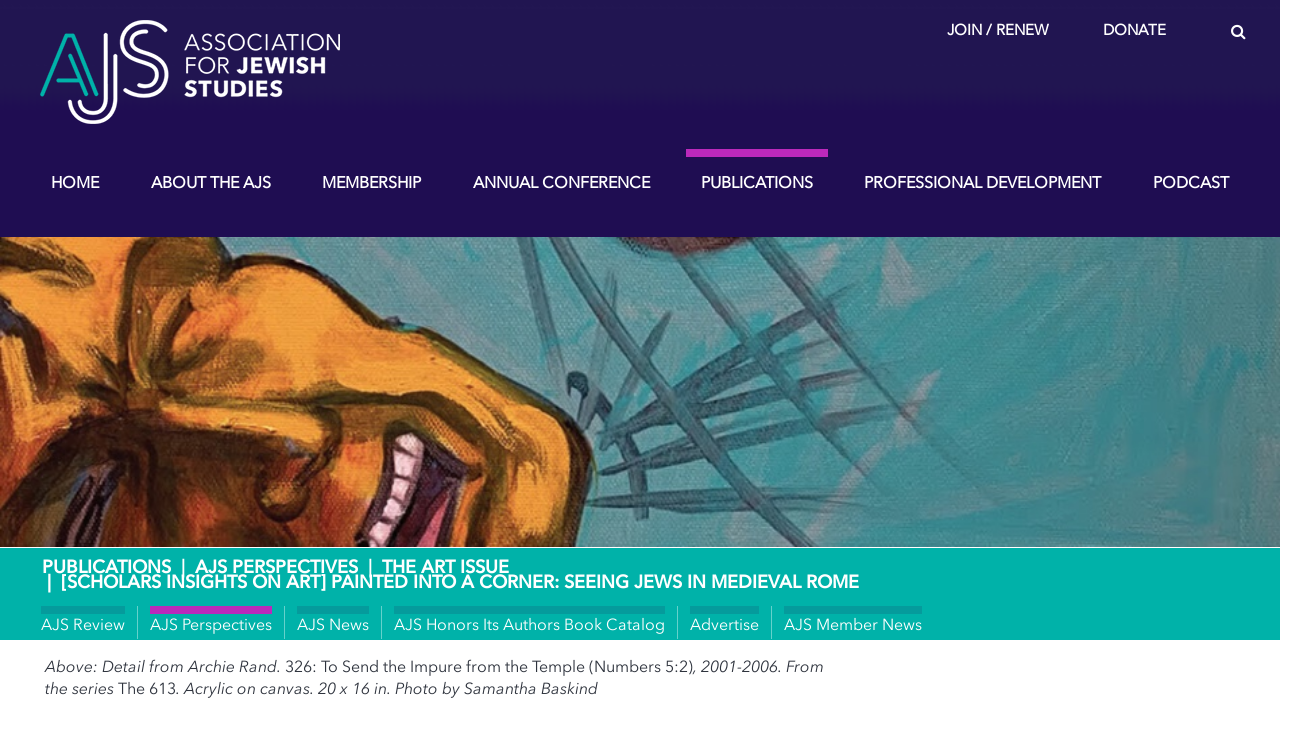

--- FILE ---
content_type: text/html; charset=utf-8
request_url: https://associationforjewishstudies.org/scholars-insights-on-art-painted-into-a-corner-seeing-jews-in-medieval-rome
body_size: 16715
content:
 <!DOCTYPE html> <html lang="en"> <head> <meta charset="utf-8" /> <meta http-equiv="Content-Type" content="text/xhtml; charset=UTF-8"> <meta http-equiv="X-UA-Compatible" content="IE=edge,chrome=1" /> <meta name="viewport" content="width=device-width, initial-scale=1, maximum-scale=1"> <link rel="shortcut icon" id="favicon" type="image/x-icon" href="/favicon.ico" /> <link rel="icon" type="image/png" sizes="32x32" href="/ResourcePackages/BootstrapAJS/assets/dist/images/favicon-32x32.png" /> <link rel="icon" type="image/png" sizes="96x96" href="/ResourcePackages/BootstrapAJS/assets/dist/images/favicon-96x96.png" /> <link rel="icon" type="image/png" sizes="16x16" href="/ResourcePackages/BootstrapAJS/assets/dist/images/favicon-16x16.png" /> <title>
	[Scholars Insights on Art] Painted into a Corner: Seeing Jews in Medieval Rome
</title> <link href="/ResourcePackages/BootstrapAJS/assets/dist/css/bootstrap.min.css" rel="stylesheet" type="text/css" /><link href="/ResourcePackages/BootstrapAJS/assets/dist/css/common.min.css" rel="stylesheet" type="text/css" /><link href="/ResourcePackages/BootstrapAJS/assets/dist/css/style.css" rel="stylesheet" type="text/css" /><link href="/ResourcePackages/BootstrapAJS/assets/dist/css/font-awesome.min.css" rel="stylesheet" type="text/css" /> <script type="text/javascript" src="https://www.googletagmanager.com/gtag/js?id=G-75L71DGP46"></script><link href="/ResourcePackages/BootstrapAJS/assets/dist/css/MyFontsWebfontsKit.css" media="all" rel="stylesheet" type="text/css" /><link href="/ResourcePackages/BootstrapAJS/assets/dist/css/common-new.css" media="all" rel="stylesheet" type="text/css" /><link href="/ResourcePackages/BootstrapAJS/assets/dist/css/style-new.css" media="all" rel="stylesheet" type="text/css" /><style type="text/css" media="all">.dkblue, .dkblue a {color: rgb(33,21,81);}
.orange, .orange a {color: rgb(252,76,2);}
.yellow, .yellow a {color: rgb(246,190,0);}
.purple, .purple a {color: rgb(187,41,187);}
.grsy, .grsy s {color: rgb(75,79,84);}
hr.dkblue {border: 2px solid rgb(33,21,81);}
hr.orange {border: 2px solid rgb(252,76,2);}
hr.yellow {border: 2px solid rgb(246,190,0);}
hr.purple {border: 2px solid rgb(187,41,187);} 
.navbar.yamm.navbar-default .navbar-nav > .open > a:focus,
            .navbar.yamm.navbar-default .navbar-nav > .open > a:hover,
            .navbar.yamm.navbar-default .navbar-nav > li > a:focus,
            .navbar.yamm.navbar-default .navbar-nav > li > a:hover,
            .navbar.yamm.navbar-default .navbar-nav > li > a.active {
                background-color: transparent;
                border-top: 8px solid rgb(187,41,187);
                margin-top: -8px;
            }
			
h3 { color: rgb(187,41,187); }

 .subPage-nav {
    background: rgb(0,178,169);
    margin-bottom: 0;
    border-radius: 0;
    padding-left: 40px;
    padding-right: 40px;
    min-height: 35px;
}

.yamm.subPage-nav .yamm-content {
    padding: 5px 0;
}

.subPage-nav .dropDown-Sub {
    padding-left: 0;
    background: rgba(33,21,81,0.85);
}

    .subPage-nav .dropDown-Sub ul {
        float: none;
        width: 100%;
    }

        .subPage-nav .dropDown-Sub ul ul {
            margin: 0 0 0 10px;
            padding: 0;
        }

.subPage-nav .navbar-nav {
    width: 100%;
}

.subPage-nav li {
    padding-right: 12px;
}

    .subPage-nav li a {
        color: #ffffff;
        font-size: 16px;
        padding: 0 0 5px 0;
        border-top: 8px solid rgb(33,21,81,0.15);
        text-align: center;
    }

        .subPage-nav .open > a, .subPage-nav .open > a:focus, .subPage-nav .open > a:hover,
        .subPage-nav li a:focus, .subPage-nav li a:hover, .subPage-nav li a.active {
            background: rgba(33,21,81,0.00);
 /*           border-top: 8px solid rgb(33,21,81);
  */      }
        
        .subPage-nav .open > a:focus, .subPage-nav .open > a:hover,
        .subPage-nav li a:focus, .subPage-nav li a:hover, .subPage-nav li a.active {
            color: rgba(0,178,169,0.00);
            text-decoration: none;
    
        }

.yamm.subPage-nav .dropdown.yamm-fw .dropdown-menu {
    padding-left: 0;
    padding-right: 0;
    margin: 0 40px;
}

.subPage-nav .dropDown-Sub li {
    float: left;
    width: auto;
}

.subPage-nav li.dropdown-Submenu {
    width: 100%;
}

.subPage-nav .dropDown-Sub li {
    float: left;
    width: 100%;
    clear: inherit;
    padding-right: 15px;
    border-bottom: 1px solid rgb(0,178,169); 
    border-right: 0;
}

    .subPage-nav .dropDown-Sub li:last-child {
        border-bottom: 0;
    }

    .subPage-nav .dropDown-Sub li a {
        border-top: 0;
        padding: 3px 20px;
        font-size: 14px;
        font-family: 'AvenirNextLTPro-Regular', sans-serif;
        text-align: left;
    }

.subPage-nav .dropDown-Sub ul li span {
    right: 10px;
    top: -4px;
}

.subPage-nav .dropDown-Sub li a:focus, .subPage-nav .dropDown-Sub li a:hover, .subPage-nav .dropDown-Sub li a.active {
    color: rgb(0,178,169);
    text-decoration: none;
}

.subPage-nav .dropDown-Sub .SubMenu.open > li {
    float: none;
    border: 0;
    width: 100%;
    padding-right: 0;
}

    .subPage-nav .dropDown-Sub .SubMenu.open > li a {
        border-right: 0;
    }

.subPage-nav .yamm-fw .dropdown-menu {
    border: 0;
}

.subPage-nav .yamm-fw .dropDown-Sub ul {
    padding-top: 0;
}

.subPage-nav .dropdown.yamm-fw .dropdown-menu {
    padding-top: 0;
    padding-bottom: 0;
    z-index: 1;
}

.subPage-nav li a.active, .subPage-nav li a:hover, .subPage-nav li a:focus {
        color: #ffffff;
        font-size: 16px;

        border-top: 8px solid rgb(187,41,187);
        text-align: center;
    }


        .subPage-nav .open > a, .subPage-nav .open > a:focus, .subPage-nav .open > a:hover,
        .subPage-nav li a:focus, .subPage-nav li a:hover, .subPage-nav li a.active {
           
            border-top: 8px solid rgb(187,41,187);
      text-decoration: none;
        }
.white {color: #ffffff;}

a.white {color: #ffffff;
text-decoration: none;
  font-weight: normal;}


.teal-background {background-color: rgb(0,178,169);}
.teal {color: rgb(0,178,169);}
.magenta-background {background-color: rgb(32,21,81);}
.magenta {color: rgb(32,21,81);}
.space-top {margin-top:15px;}
.space-bottom {margin-bottom:15px;}
.space-right {margin-right:15px;}
.space-left {margin-left:15px;}
.space {margin:15px;}
.less-space-bottom {margin-bottom:5px;}
.sponsor-title {margin:-18px 8px 44px;text-align:center;}
.text-large {font-size:1.8 em;}
.utility-nav-pop {text-transform:uppercase; font-weight:700;}
.more-space {margin:40px;}
.more-space-bottom {margin-bottom:40px;}
.more-space-top {margin-top:40px;}
.more-space-right {margin-right:40px;}
.more-space-left {margin-left:40px;}
.less-space {margin:5px;}
.less-space-top {margin-top:5px;}
.less-space-left {margin-left:5px;}
.less-space-right {margin-right:5px;}
h4 {margin:14px 0; color:rgb(187,41,187);}
hr {border: 2px solid rgb(33,21,81);}
/* footer {
  	border-top: 7px solid rgb(0,179,168);
} */
</style><meta name="Generator" content="Sitefinity 13.2.7524.0 SE" /><link rel="canonical" href="https://associationforjewishstudies.org/scholars-insights-on-art-painted-into-a-corner-seeing-jews-in-medieval-rome" /></head> <body> <script src="https://code.jquery.com/jquery-3.4.1.js" type="text/javascript"></script><script src="https://code.jquery.com/jquery-migrate-1.2.1.js" type="text/javascript"></script><script src="/ScriptResource.axd?d=[base64]&amp;t=126fb98d" type="text/javascript"></script><script src="/Frontend-Assembly/Telerik.Sitefinity.Frontend.Media/assets/dist/js/bootstrap-util.js?package=BootstrapAJS&amp;v=MjgyNzU2Nzg0" type="text/javascript"></script><script src="/Frontend-Assembly/Telerik.Sitefinity.Frontend.Media/assets/dist/js/bootstrap-carousel.js?package=BootstrapAJS&amp;v=NzE1NTY3NjU2" type="text/javascript"></script> <a id="cwp_top" name="cpw_top"></a> <a accesskey="s" href="#cpw_main" id="sfSkip" class="sr-only">Skip to Main Content</a> <header> <div class="container-fluid menu-bg"> <div class="row"> <div class="col-sm-5 col-xs-6"> <div class="logo pull-left"> <a href="/"> 
    <a href="/ajs">
        <img src="/images/default-source/ajs-logo/300-logo.png?sfvrsn=16c2a706_0" title="Association for Jewish Studies" alt="logo" />
    </a>


 </a> </div> </div> <div class="col-sm-5 col-xs-6 header-top-menu pull-right"> 



<li>
    <a href="#" scrollroll="#contact-us" id="search-icon" class="searchbox">
        <input type="search" onkeyup="buttonUp();" required="" title="Search input" placeholder="Search" id="f92fffa4-c250-4759-a86c-9186679bdc52" class="searchbox-input" value="" />
        <input class="searchbox-submit" value="" type="submit" id="eb7d86ba-85fe-4dfa-ab40-2b1d356e6e4e">
        <span class="searchbox-icon"><i class="fa fa-search"></i></span>
    </a>
    <input type="hidden" data-sf-role="resultsUrl" value="/search" />
    <input type="hidden" data-sf-role="indexCatalogue" value="sitesearch" />
    <input type="hidden" data-sf-role="wordsMode" value="AllWords" />
    <input type="hidden" data-sf-role="disableSuggestions" value='false' />
    <input type="hidden" data-sf-role="minSuggestionLength" value="3" />
    <input type="hidden" data-sf-role="suggestionFields" value="Title,Content" />
    <input type="hidden" data-sf-role="language" value="" />
    <input type="hidden" data-sf-role="suggestionsRoute" value="/restapi/search/suggestions" />
    <input type="hidden" data-sf-role="searchTextBoxId" value='#f92fffa4-c250-4759-a86c-9186679bdc52' />
    <input type="hidden" data-sf-role="searchButtonId" value='#eb7d86ba-85fe-4dfa-ab40-2b1d356e6e4e' />
</li>






 <ul id="ancillary-menu"> 

<div >
    <div ><li><a class="utility-nav-pop" href="/membership/individual-membership">Join / Renew</a></li><!--<li><a class="utility-nav-pop" href="http://ajslectures.org" target="_blank">Book a Speaker</a></li>-->
<li><a class="utility-nav-pop" href="/about-ajs/donate-now">Donate</a>
</li><!--<li><a class="utility-nav-pop" href="/conference/registration2023" target="blank">Register</a></li>--></div>    
</div> </ul> </div> </div> <div class="navbar yamm navbar-default"> <div class="container-fluid"> <div class="navbar-header"> <button type="button" data-toggle="collapse" data-target="#navbar-collapse-1" class="navbar-toggle trigger"> <span class="toogle-text">MENU</span> <span class="icon-bar"></span> <span class="icon-bar"></span> <span class="icon-bar"></span> </button> </div> 





<div id="mobile-search" class="mob-search">
    <a href="#" scrollroll="#contact-us" id="search-icon" class="searchbox">
        <input type="search" onkeyup="buttonUp();" required="" title="Search input" placeholder="Search" id="8ae7e1b1-d5d5-492f-8bd9-bc3bc13ed36d" class="searchbox-input" value="" />
        <input class="searchbox-submit" value="" type="submit" id="11979cee-2aec-4e99-b099-d581ac7ce8e0">
        <span class="searchbox-icon"><i class="fa fa-2x fa-search"></i></span>
    </a>
    <input type="hidden" data-sf-role="resultsUrl" value="/search" />
    <input type="hidden" data-sf-role="indexCatalogue" value="sitesearch" />
    <input type="hidden" data-sf-role="wordsMode" value="AllWords" />
    <input type="hidden" data-sf-role="disableSuggestions" value='false' />
    <input type="hidden" data-sf-role="minSuggestionLength" value="3" />
    <input type="hidden" data-sf-role="suggestionFields" value="Title,Content" />
    <input type="hidden" data-sf-role="language" value="" />
    <input type="hidden" data-sf-role="suggestionsRoute" value="/restapi/search/suggestions" />
    <input type="hidden" data-sf-role="searchTextBoxId" value='#8ae7e1b1-d5d5-492f-8bd9-bc3bc13ed36d' />
    <input type="hidden" data-sf-role="searchButtonId" value='#11979cee-2aec-4e99-b099-d581ac7ce8e0' />
</div>






 



<nav id="navbar-collapse-1" class="navbar-collapse collapse">
    <ul class="nav navbar-nav">
        <li class=""><a href="/" target="_self">Home</a></li>
        <li class="dropdown yamm-fw">
            <a href="/about-ajs" data-toggle="dropdown" data-hover="dropdown" class="dropdown-toggle ">About the AJS</a>
            <span class="trigger menu"><i class="find-arw down-arrow"></i></span>
            <ul class="dropdown-menu">
                <li>
                    <div class="row yamm-content">
                        <div class="col-sm-6 menu-content">
                            <h3>About the AJS</h3>
                            <p>
                                The Association for Jewish Studies is a learned society and professional organization whose mission is to advance research and teaching in Jewish Studies at colleges, universities, and other institutions of higher learning, and to foster greater understanding of Jewish Studies scholarship among the wider public.
                            </p>
                        </div>
                        <div class="col-sm-6 dropDown-Sub">
                                    <ul class="">
                    <li class="">
                        <a href="/about-ajs/mission-and-history" target="_self">Mission &amp; History</a>
                    </li>
                    <li>
                        <a href="/about-ajs/resolutions-policies" target="_self">Core Values, Policies, & Resolutions</a>
                        <span class="right-caret"></span>
        <ul class="SubMenu">
                    <li class="">
                        <a href="/about-ajs/resolutions-policies/by-laws" target="_self">By-laws</a>
                    </li>
                    <li class="">
                        <a href="/about-ajs/resolutions-policies/resolution-on-committees-of-the-corporation" target="_self">Resolution on Committees of the Corporation</a>
                    </li>
                    <li class="">
                        <a href="/about-ajs/resolutions-policies/the-ajs-office-on-sexual-misconduct" target="_self">The AJS Office on Sexual Misconduct</a>
                    </li>
                    <li class="">
                        <a href="/about-ajs/resolutions-policies/privacy-policy" target="_self">Privacy Policy</a>
                    </li>
        </ul>
        <ul class="SubMenu">
                    <li class="">
                        <a href="/new-initiative-to-support-ajs-members" target="_self">Request a Letter of Support from the Board</a>
                    </li>
        </ul>
                    </li>
                    <li>
                        <a href="/about-ajs/leadership-staff" target="_self">Leadership & Staff</a>
                        <span class="right-caret"></span>
        <ul class="SubMenu">
                    <li class="">
                        <a href="/about-ajs/leadership-staff/board-committees" target="_self">Board</a>
                    </li>
                    <li class="">
                        <a href="/about-ajs/committees" target="_self">Committees</a>
                    </li>
                    <li class="">
                        <a href="/about-ajs/leadership-staff/contact-us" target="_self">Staff</a>
                    </li>
                    <li class="">
                        <a href="/january-2024-report-from-the-president" target="_self">Jewish Studies Scholars Israel Solidarity Trip Report</a>
                    </li>
        </ul>
        <ul class="SubMenu">
                    <li class="">
                        <a href="/about-ajs/leadership-staff/board-of-directors-nominees" target="_self">Vote for New Board Members &amp; Officers</a>
                    </li>
        </ul>
                    </li>
                    <li>
                        <a href="/about-ajs/partner-societies-caucuses" target="_self">Partner Societies & Caucuses</a>
                        <span class="right-caret"></span>
        <ul class="SubMenu">
                    <li class="">
                        <a href="/womens-caucus" target="_self">AJS Women&#39;s Caucus</a>
                    </li>
                    <li class="">
                        <a href="/about-ajs/partner-societies-caucuses/ajs-sephardi-mizrachi-studies-caucus" target="_self">AJS Sephardi/Mizrachi Studies Caucus</a>
                    </li>
        </ul>
                    </li>
        </ul>
        <ul class="">
                    <li>
                        <a href="/about-ajs/donate-now" target="_blank">Donate</a>
                        <span class="right-caret"></span>
        <ul class="SubMenu">
                    <li class="">
                        <a href="/about-ajs/donate-now/make-a-donation" target="_blank">Make a Donation</a>
                    </li>
                    <li class="">
                        <a href="/about-ajs/donate-now/support-ajs" target="_self">Why Donate to the AJS?</a>
                    </li>
                    <li class="">
                        <a href="/plannedgiving" target="_self">AJS Legacy Society</a>
                    </li>
                    <li class="">
                        <a href="/about-ajs/donate-now/thank-you-to-our-donors" target="_self">Thank You to Our Donors</a>
                    </li>
        </ul>
                    </li>
                    <li>
                        <a href="/about-ajs/advertise" target="_self">Advertise</a>
                        <span class="right-caret"></span>
        <ul class="SubMenu">
                    <li class="">
                        <a href="/about-ajs/advertise/media-kit" target="_blank">Media Kit (PDF)</a>
                    </li>
                    <li class="">
                        <a href="/about-ajs/advertise/advertise-in-ajs-publications" target="_self">Advertise in AJS Publications</a>
                    </li>
                    <li class="">
                        <a href="/about-ajs/advertise/list-position" target="_self">List a Position</a>
                    </li>
                    <li class="">
                        <a href="/about-ajs/advertise/rent-mailing-list" target="_self">Rent the AJS Mailing List</a>
                    </li>
        </ul>
                    </li>
                    <li class="">
                        <a href="/about-ajs/surveys-of-the-profession" target="_self">Surveys of the Profession</a>
                    </li>
                    <li class="">
                        <a href="/about-ajs/volunteer-opportunities" target="_blank">Volunteer Opportunities</a>
                    </li>
        </ul>

                        </div>
                    </div>
                </li>
            </ul>
        </li>
        <li class="dropdown yamm-fw">
            <a href="/membership" data-toggle="dropdown" data-hover="dropdown" class="dropdown-toggle ">Membership</a>
            <span class="trigger menu"><i class="find-arw down-arrow"></i></span>
            <ul class="dropdown-menu">
                <li>
                    <div class="row yamm-content">
                        <div class="col-sm-6 menu-content">
                            <h3>Membership</h3>
                            <p>
                                With more than 1900 individual members and over 70 institutional members, the AJS provides an intellectual forum for university faculty, graduate students, independent scholars, museum and related professionals,&nbsp;and all those interested in the scholarly field of Jewish Studies.
                            </p>
                        </div>
                        <div class="col-sm-6 dropDown-Sub">
                                    <ul class="">
                    <li class="">
                        <a href="/membership/individual-membership" target="_self">Individual Membership</a>
                    </li>
                    <li class="">
                        <a href="/membership/institutional-membership" target="_self">Institutional Membership</a>
                    </li>
        </ul>

                        </div>
                    </div>
                </li>
            </ul>
        </li>
        <li class="dropdown yamm-fw">
            <a href="/conference" data-toggle="dropdown" data-hover="dropdown" class="dropdown-toggle ">Annual Conference</a>
            <span class="trigger menu"><i class="find-arw down-arrow"></i></span>
            <ul class="dropdown-menu">
                <li>
                    <div class="row yamm-content">
                        <div class="col-sm-6 menu-content">
                            <h3>Annual Conference</h3>
                            <p>
                                With 1,200+ attendees, over 190 sessions, a major exhibit hall with leading publishers, cultural programming, and a conference-wide welcome reception and plenary, the AJS Conference is the largest annual gathering of Jewish Studies scholars in the world.
                            </p>
                        </div>
                        <div class="col-sm-6 dropDown-Sub">
                                    <ul class="">
                    <li class="">
                        <a href="/register2025" target="_self">Register</a>
                    </li>
                    <li class="">
                        <a href="/conference/mobile-app" target="_self">Mobile App</a>
                    </li>
                    <li>
                        <a href="/conference/2025plan-your-stay" target="_self">Plan Your Stay</a>
                        <span class="right-caret"></span>
        <ul class="SubMenu">
                    <li class="">
                        <a href="/conference/2025hotel" target="_self">Hotel</a>
                    </li>
                    <li class="">
                        <a href="/conference/2025meals" target="_self">Meals</a>
                    </li>
                    <li class="">
                        <a href="/washington-dc" target="_self">Visiting Washington, DC</a>
                    </li>
                    <li class="">
                        <a href="/2025-visa-letter" target="_self">Request a 2025 AJS Conference Invitation Letter</a>
                    </li>
        </ul>
        <ul class="SubMenu">
                    <li class="">
                        <a href="/conference/2025plan-your-stay/tips-and-guidance" target="_self">Tips and Guidance</a>
                    </li>
                    <li class="">
                        <a href="/travel-and-dependent-care-grants" target="_self">Travel and Dependent Caregiver Grants</a>
                    </li>
                    <li class="">
                        <a href="/conference-safety-information" target="_self">Conference Safety Information</a>
                    </li>
                    <li class="">
                        <a href="/hanukkah-candle-lighting" target="_self">Hanukkah Candle Lighting</a>
                    </li>
        </ul>
                    </li>
                    <li>
                        <a href="/2025cfp" target="_self">2025 Call for Papers</a>
                        <span class="right-caret"></span>
        <ul class="SubMenu">
                    <li class="">
                        <a href="/call-for-session-chairs" target="_self">Call for Session Chairs</a>
                    </li>
                    <li class="">
                        <a href="/2025cfp/divisions" target="_self">2025 Divisions</a>
                    </li>
                    <li class="">
                        <a href="/2025cfp/submission-types-requirements" target="_self">Submission Types &amp; Requirements</a>
                    </li>
                    <li class="">
                        <a href="/2025cfp/submission-participation-requirements" target="_self">Submission &amp; Participation Requirements</a>
                    </li>
        </ul>
        <ul class="SubMenu">
                    <li class="">
                        <a href="/2025cfp/organize-join-session-proposal" target="_self">Organize or Join a Session Proposal</a>
                    </li>
                    <li class="">
                        <a href="/2025cfp/checklists" target="_self">Proposal Submission Checklists</a>
                    </li>
                    <li class="">
                        <a href="/how-to-submit-a-proposal" target="_self">How to Submit a Proposal</a>
                    </li>
                    <li class="">
                        <a href="/2025cfp/faq" target="_self">Frequently Asked Questions</a>
                    </li>
        </ul>
        <ul class="SubMenu">
                    <li class="">
                        <a href="/division-chairs-and-steering-committee-members" target="_self">Division Chairs and Steering Committee Members</a>
                    </li>
                    <li class="">
                        <a href="/2025cfp/submit-a-proposal" target="_blank">Submit a Proposal</a>
                    </li>
        </ul>
                    </li>
        </ul>
        <ul class="">
                    <li class="">
                        <a href="/conference/past-conferences" target="_self">Upcoming &amp; Past Conferences</a>
                    </li>
                    <li>
                        <a href="/division-meetings-listservs" target="_self">Division Listservs</a>
                        <span class="right-caret"></span>
        <ul class="SubMenu">
                    <li class="">
                        <a href="/listserv-faq" target="_self">Listserv FAQ</a>
                    </li>
        </ul>
                    </li>
                    <li class="">
                        <a href="/conference/call-for-session-chairs" target="_self">Call for Session Chairs</a>
                    </li>
        </ul>

                        </div>
                    </div>
                </li>
            </ul>
        </li>
        <li class="dropdown yamm-fw">
            <a href="/publications-research" data-toggle="dropdown" data-hover="dropdown" class="dropdown-toggle active">Publications</a>
            <span class="trigger menu"><i class="find-arw down-arrow"></i></span>
            <ul class="dropdown-menu">
                <li>
                    <div class="row yamm-content">
                        <div class="col-sm-6 menu-content">
                            <h3>Publications</h3>
                            <p>
                                The AJS's publications are leading forums for exploring Jewish Studies scholarship and critical issues in methodology and pedagogy: its peer-reviewed scholarly journal <em>AJS Review</em>, its magazine <em>AJS Perspectives</em>, its e-newsletter <em>AJS News</em>, and its podcast <em>Adventures in Jewish Studies</em>.
                            </p>
                        </div>
                        <div class="col-sm-6 dropDown-Sub">
                                    <ul class="">
                    <li>
                        <a href="/publications-research/ajs-review" target="_self">AJS Review</a>
                        <span class="right-caret"></span>
        <ul class="SubMenu">
                    <li class="">
                        <a href="/publications-research/ajs-review/submission-instructions" target="_self">Instructions for Contributors</a>
                    </li>
                    <li class="">
                        <a href="/publications-research/ajs-review/advertise" target="_self">Advertise</a>
                    </li>
        </ul>
                    </li>
                    <li>
                        <a href="/publications-research/ajs-perspectives" target="_self">AJS Perspectives</a>
                        <span class="right-caret"></span>
        <ul class="SubMenu">
                    <li class="">
                        <a href="/publications-research/ajs-perspectives/current-issue" target="_blank">Current Issue</a>
                    </li>
                    <li class="">
                        <a href="/publications-research/ajs-perspectives/advertise" target="_self">Advertise</a>
                    </li>
                    <li class="">
                        <a href="/publications-research/ajs-perspectives/archive" target="_self">Archive</a>
                    </li>
        </ul>
                    </li>
                    <li>
                        <a href="/publications-research/ajs-news" target="_self">AJS News</a>
                        <span class="right-caret"></span>
        <ul class="SubMenu">
                    <li class="">
                        <a href="/publications-research/ajs-news/advertise" target="_self">Advertise</a>
                    </li>
        </ul>
                    </li>
                    <li class="">
                        <a href="/publications-research/ajs-honors-its-authors-book-catalog" target="_blank">AJS Honors Its Authors Book Catalog</a>
                    </li>
        </ul>
        <ul class="">
                    <li>
                        <a href="/publications-research/advertise" target="_self">Advertise</a>
                        <span class="right-caret"></span>
        <ul class="SubMenu">
                    <li class="">
                        <a href="/publications-research/advertise/ajs-review" target="_self">AJS Review</a>
                    </li>
                    <li class="">
                        <a href="/publications-research/advertise/ajs-perspectives" target="_self">AJS Perspectives</a>
                    </li>
                    <li class="">
                        <a href="/publications-research/advertise/ajs-news" target="_self">AJS News</a>
                    </li>
                    <li class="">
                        <a href="/publications-research/advertise/ajs-honors-its-authors-book-catalog" target="_blank">AJS Honors Its Authors Book Catalog</a>
                    </li>
        </ul>
                    </li>
                    <li>
                        <a href="/publications-research/ajs-member-news" target="_self">AJS Member News</a>
                        <span class="right-caret"></span>
        <ul class="SubMenu">
                    <li class="">
                        <a href="/publications-research/ajs-member-news/ajs-member-news-oct-2022" target="_self">Current Issue</a>
                    </li>
                    <li class="">
                        <a href="/publications-research/ajs-member-news/ajs-member-news-july-2022" target="_self">July 2022 Issue</a>
                    </li>
                    <li class="">
                        <a href="/publications-research/ajs-member-news/ajs-member-news-december-2021" target="_self">December 2021 Issue</a>
                    </li>
                    <li class="">
                        <a href="/publications-research/ajs-member-news/ajs-member-news" target="_self">July 2021 Issue</a>
                    </li>
        </ul>
                    </li>
        </ul>

                        </div>
                    </div>
                </li>
            </ul>
        </li>
        <li class="dropdown yamm-fw">
            <a href="/professional-development" data-toggle="dropdown" data-hover="dropdown" class="dropdown-toggle ">Professional Development</a>
            <span class="trigger menu"><i class="find-arw down-arrow"></i></span>
            <ul class="dropdown-menu">
                <li>
                    <div class="row yamm-content">
                        <div class="col-sm-6 menu-content">
                            <h3>Professional Development</h3>
                            <p>
                                As the largest learned society and professional association representing Jewish Studies scholars worldwide, AJS works with its members to offer an array of options for professional development.
                            </p>
                        </div>
                        <div class="col-sm-6 dropDown-Sub">
                                    <ul class="">
                    <li>
                        <a href="/professional-development/career-center" target="_self">Career Center</a>
                        <span class="right-caret"></span>
        <ul class="SubMenu">
                    <li class="">
                        <a href="/professional-development/career-center/statement-on-hiring-practices" target="_blank">Statement on Hiring Practices</a>
                    </li>
        </ul>
                    </li>
                    <li>
                        <a href="/professional-development/fellowships-and-awards" target="_self">Fellowships, Grants, & Awards</a>
                        <span class="right-caret"></span>
        <ul class="SubMenu">
                    <li class="">
                        <a href="/professional-development/fellowships-and-awards/jordan-schnitzer-book-awards" target="_self">Jordan Schnitzer Book Awards</a>
                    </li>
                    <li class="">
                        <a href="/professional-development/fellowships-and-awards/ajs-dissertation-fellowships" target="_self">AJS Dissertation Completion Fellowships</a>
                    </li>
                    <li class="">
                        <a href="/firstbooks" target="_self">Jordan Schnitzer First Book Publication Awards</a>
                    </li>
                    <li class="">
                        <a href="/professional-development/fellowships-and-awards/ajs-scholars-of-color-fellowship" target="_self">AJS Scholars of Color Fellowship</a>
                    </li>
        </ul>
        <ul class="SubMenu">
                    <li class="">
                        <a href="/professional-development/fellowships-and-awards/ajs-contingent-faculty-and-independent-scholar-research-grants" target="_self">AJS Contingent Faculty and Independent Scholar Research Grants</a>
                    </li>
                    <li class="">
                        <a href="/professional-development/fellowships-and-awards/ajs-award-recipients" target="_self">Award Recipients</a>
                    </li>
        </ul>
                    </li>
                    <li class="">
                        <a href="/ajs-honors-its-authors" target="_self">AJS Honors Its Authors</a>
                    </li>
                    <li>
                        <a href="/professional-development/workshops-and-programs" target="_self">Workshops and Programs</a>
                        <span class="right-caret"></span>
        <ul class="SubMenu">
                    <li class="">
                        <a href="/professional-development/workshops-and-programs/ajs-book-proposal-workshop" target="_self">AJS Book Proposal Workshop</a>
                    </li>
                    <li class="">
                        <a href="/professional-development/workshops-and-programs/ajs-mentorship-program" target="_self">AJS Mentorship Program</a>
                    </li>
                    <li class="">
                        <a href="/professional-development/workshops-and-programs/paula-hyman-mentorship-program" target="_self">Paula Hyman Mentorship Program</a>
                    </li>
                    <li class="">
                        <a href="/professional-development/workshops-and-programs/graduate-student-summer-writing-group" target="_self">Summer Writing Group for PhD Candidates</a>
                    </li>
        </ul>
        <ul class="SubMenu">
                    <li class="">
                        <a href="/professional-development/workshops-and-programs/summer-writing-group" target="_self">Summer Writing Group</a>
                    </li>
                    <li class="">
                        <a href="/professional-development/workshops-and-programs/dissertation-writing-group" target="_self">Dissertation Writing Group</a>
                    </li>
                    <li class="">
                        <a href="/filmworkshop" target="_self">Online Workshop: How to Use Film in the Classroom</a>
                    </li>
                    <li class="">
                        <a href="/professional-development/workshops-and-programs/new-department-chair-workshop" target="_self">New Department Chair and Program Director Workshop</a>
                    </li>
        </ul>
        <ul class="SubMenu">
                    <li class="">
                        <a href="/professional-development/workshops-and-programs/ajs-grant-and-fellowship-workshop" target="_self">AJS Grant and Fellowship Workshop</a>
                    </li>
        </ul>
                    </li>
        </ul>
        <ul class="">
                    <li>
                        <a href="/professional-development/webinars" target="_self">Webinars</a>
                        <span class="right-caret"></span>
        <ul class="SubMenu">
                    <li class="">
                        <a href="/professional-development/webinars/past-webinars" target="_self">Webinar Archive</a>
                    </li>
        </ul>
                    </li>
                    <li>
                        <a href="/professional-development/professional-development" target="_self">Teaching Resources</a>
                        <span class="right-caret"></span>
        <ul class="SubMenu">
                    <li class="">
                        <a href="/professional-development/professional-development/essays-on-pedagogy" target="_self">Pedagogy</a>
                    </li>
        </ul>
                    </li>
                    <li>
                        <a href="/professional-development/events-in-jewish-studies" target="_self">Events in Jewish Studies</a>
                        <span class="right-caret"></span>
        <ul class="SubMenu">
                    <li class="">
                        <a href="/professional-development/events-in-jewish-studies/announce-an-event" target="_self">Announce Events</a>
                    </li>
        </ul>
                    </li>
                    <li class="">
                        <a href="/professional-development/jewish-studies-and-digital-humanities" target="_blank">Digital Humanities</a>
                    </li>
        </ul>

                        </div>
                    </div>
                </li>
            </ul>
        </li>
        <li class="dropdown yamm-fw">
            <a href="/podcasts" data-toggle="dropdown" data-hover="dropdown" class="dropdown-toggle ">Podcast</a>
            <span class="trigger menu"><i class="find-arw down-arrow"></i></span>
            <ul class="dropdown-menu">
                <li>
                    <div class="row yamm-content">
                        <div class="col-sm-6 menu-content">
                            <h3>Podcast</h3>
                            <p>
                                <p>The&nbsp;Adventures in Jewish Studies&nbsp;podcast was created to fulfill the AJS mission of fostering greater understanding of Jewish Studies scholarship among the wider public. Podcast episodes are designed take listeners on exciting journeys while exploring a wide range of topics, from the contemporary to the ancient, in ways that are informative, engaging, and fun.</p>
                            </p>
                        </div>
                        <div class="col-sm-6 dropDown-Sub">
                                    <ul class="">
                    <li class="">
                        <a href="/podcasts/adventures-in-jewish-studies" target="_self">Adventures in Jewish Studies</a>
                    </li>
        </ul>

                        </div>
                    </div>
                </li>
            </ul>
        </li>
    </ul>
</nav>






 </div> </div> <div class="container-fluid"> 





<div id="carouselbc7c1a5e-4bef-4a5b-a3d6-39c6b6674f91" class="carousel slide" data-ride="carousel">
    <!-- indicators -->
    <ol>
            <li data-target="#carouselbc7c1a5e-4bef-4a5b-a3d6-39c6b6674f91" data-slide-to="0" class="active"></li>
    </ol>

    <div class="carousel-inner" role="listbox">
            <div class="item active">
                <div class="banner-image" style="background-image:url(/images/default-source/banners/art-issue/archie-rand-613-cropped.tmb-homebanner.jpg?sfvrsn=cd9c96df_2)"></div>
            </div>
    </div>
</div> </div> </div> </header> <div class="content-wrap"> <a id="cwp_main" name="cpw_main" tabindex="0"></a> 
<section id="PageContent_TC8D58D81003_Col00" class="sf_colsIn" data-sf-element="Section" data-placeholder-label="Section Nav"><div id="breadcrumb">
    <ul class="breadcrumb ajs-breadcrumb">
                <li><a href="/publications-research">Publications </a></li>
                <li><a href="/publications-research/ajs-perspectives">AJS Perspectives </a></li>
                <li><a href="/publications-research/ajs-perspectives/the-art-issue">The Art Issue </a></li>
                <li class="active">[Scholars Insights on Art] Painted into a Corner: Seeing Jews in Medieval Rome</li>
    </ul>
</div>



<nav class="navbar subPage-nav">
    <ul class="nav navbar-nav">
            <li class="dropdown">
                <a href="/publications-research/ajs-review" data-toggle="dropdown" data-hover="dropdown" class="dropdown-toggle ">AJS Review</a>
                    <ul class="dropdown-menu dropDown-Sub">
        <li>
            <a href="/publications-research/ajs-review/submission-instructions" target="_self" class="">Instructions for Contributors</a>
            <span></span>
        </li>
        <li>
            <a href="/publications-research/ajs-review/advertise" target="_self" class="">Advertise</a>
            <span></span>
        </li>
    </ul>

            </li>
            <li class="dropdown">
                <a href="/publications-research/ajs-perspectives" data-toggle="dropdown" data-hover="dropdown" class="dropdown-toggle active">AJS Perspectives</a>
                    <ul class="dropdown-menu dropDown-Sub">
        <li>
            <a href="/publications-research/ajs-perspectives/current-issue" target="_blank" class="">Current Issue</a>
            <span></span>
        </li>
        <li>
            <a href="/publications-research/ajs-perspectives/advertise" target="_self" class="">Advertise</a>
            <span></span>
        </li>
        <li>
            <a href="/publications-research/ajs-perspectives/archive" target="_self" class="">Archive</a>
            <span></span>
        </li>
    </ul>

            </li>
            <li class="dropdown">
                <a href="/publications-research/ajs-news" data-toggle="dropdown" data-hover="dropdown" class="dropdown-toggle ">AJS News</a>
                    <ul class="dropdown-menu dropDown-Sub">
        <li>
            <a href="/publications-research/ajs-news/advertise" target="_self" class="">Advertise</a>
            <span></span>
        </li>
    </ul>

            </li>
            <li><a href="/publications-research/ajs-honors-its-authors-book-catalog" target="_blank" class="">AJS Honors Its Authors Book Catalog</a></li>
            <li class="dropdown">
                <a href="/publications-research/advertise" data-toggle="dropdown" data-hover="dropdown" class="dropdown-toggle ">Advertise</a>
                    <ul class="dropdown-menu dropDown-Sub">
        <li>
            <a href="/publications-research/advertise/ajs-review" target="_self" class="">AJS Review</a>
            <span></span>
        </li>
        <li>
            <a href="/publications-research/advertise/ajs-perspectives" target="_self" class="">AJS Perspectives</a>
            <span></span>
        </li>
        <li>
            <a href="/publications-research/advertise/ajs-news" target="_self" class="">AJS News</a>
            <span></span>
        </li>
        <li>
            <a href="/publications-research/advertise/ajs-honors-its-authors-book-catalog" target="_blank" class="">AJS Honors Its Authors Book Catalog</a>
            <span></span>
        </li>
    </ul>

            </li>
            <li class="dropdown">
                <a href="/publications-research/ajs-member-news" data-toggle="dropdown" data-hover="dropdown" class="dropdown-toggle ">AJS Member News</a>
                    <ul class="dropdown-menu dropDown-Sub">
        <li>
            <a href="/publications-research/ajs-member-news/ajs-member-news-oct-2022" target="_self" class="">Current Issue</a>
            <span></span>
        </li>
        <li>
            <a href="/publications-research/ajs-member-news/ajs-member-news-july-2022" target="_self" class="">July 2022 Issue</a>
            <span></span>
        </li>
        <li>
            <a href="/publications-research/ajs-member-news/ajs-member-news-december-2021" target="_self" class="">December 2021 Issue</a>
            <span></span>
        </li>
        <li>
            <a href="/publications-research/ajs-member-news/ajs-member-news" target="_self" class="">July 2021 Issue</a>
            <span></span>
        </li>
    </ul>

            </li>
    </ul>
</nav>






<section id="PageContent_TC8D58D81014_Col00" class="sf_colsIn container-fluid" data-sf-element="Section" data-placeholder-label="Section"><div class="row" data-sf-element="Row">
    <div id="PageContent_TC8D58D81013_Col00" class="sf_colsIn col-md-8 pad-left-60" data-sf-element="Column 1" data-placeholder-label="Page Content">
<div >
    <div ><p class="space-top more-space-bottom"><em>Above: Detail from Archie Rand.</em> 326: To Send the Impure from the Temple (Numbers 5:2)<em>, 2001-2006. From the series </em>The 613<em>. Acrylic on canvas. 20 x 16 in. Photo by Samantha Baskind</em></p></div>    
</div>
<div >
    <div ><p class="orange less-space-bottom"><strong>Scholars Insights on Art</strong></p><h2 class="less-space-top">Painted into a Corner:
Seeing Jews in Medieval Rome
</h2><h4 class="dkblue">Danny Smith</h4></div>    
</div>
<div >
    <div ><p><a target="_blank" href="/docs/default-source/ajs-perspectives/art-issue/smith-ajs_perspectives_fall_2021_web-15.pdf?sfvrsn=7a4305a_6" title="PDF">PDF</a></p></div>    
</div>    <img class="img-responsive center-block more-space-top" src="/images/default-source/publications/perspectives/art-issue/screen-shot-2022-01-11-at-10.02.40-pm.png?sfvrsn=3e72f213_3" title="The Life and Miracles of St. Sylvester" alt="The Life and Miracles of St. Sylvester" />

<div >
    <div ><p class="space-bottom" style="text-align:center;"><em>Resurrection of the Bull, from</em> The Life and Miracles of St. Sylvester<em>, ca. 1247. Fresco.
Oratory of St. Silvester, Basilica of Santi Quattro Coronati, Rome. Photo by author</em></p><p>Rabbi Zambri, in a blue cloak and white-and-gold scarf, stands motionless on the right edge of a fresco painted in the mid-1240s in the Oratory of Saint Sylvester in the Basilica of Santi Quattro Coronati. His wizened mien, his beard, and his garments&mdash;particularly
    his headscarf&mdash;betray his identity as a Jew. He stands amid a throng of other Jews gazing sadly toward the center of the fresco, where Emperor Constantine sits enthroned. The fresco depicts the story of Zambri&rsquo;s powerlessness, his defeat.
    The first image of a cycle of the life and miracles of the fourth-century Pope Sylvester (d. 335), the scene depicts a debate staged before the Roman imperial court between Zambri and Sylvester, the last of a series of debates staged to convince the
    Roman Empire to embrace Christianity. According to late fourth- or early fifth-century accounts of Sylvester&rsquo;s life, Zambri and Sylvester came before the emperor leading a bull. Zambri acts first, killing the bull by whispering the Hebrew name
    of God into the bull&rsquo;s ear. Sylvester responds, resurrecting the bull by whispering the name of Christ.<span id="i-backlink"><a href="#i" data-sf-ec-immutable=""><sup>i</sup></a></span></p><blockquote class="orange">The church has long been obsessed with keeping Jews visible, and visually distinguishable from Christians.</blockquote><p>In the image Zambri stands flanked by male and female attendants, one of whom gestures at a bull that hovers comically: face planted into the dirt with its hind quarters pointed straight into the air. On the left side of the fresco, although badly damaged,
    the bull is visible again, this time alert, sitting upright and glaring toward Zambri and his attendants. A single hand (a sketch of the frescoes from the seventeenth century reveals the hand is Sylvester&rsquo;s), points towards the now lively and
    angry bull. At the center of the scene Emperor Constantine and another man sit enthroned, clearly impressed by what they have witnessed.</p><p>In the frescoes of the chapel dedicated to his life, Sylvester&rsquo;s triumph over Zambri is only the first of his many miracles&mdash;the sainted pope slayed a dragon, cured Constantine of leprosy, and even baptized the emperor. Painted nearly a millennium
    after Sylvester&rsquo;s death, the chapel was decorated in the 1240s at a moment when the papacy sought to position itself as a power greater even than the emperor. At the time the papacy fought with the Holy Roman Emperor Frederick II, whose troops
    and supporters repeatedly attacked papal convoys and threatened the Papal States. Popes elected in absentia fled Rome to the relative safety of France, as artists who remained in the city sought to depict the power of the papacy and the deference
    of Constantine to Sylvester and his successors.</p><p>I&rsquo;ve spent hours in that chapel and hours more poring over images of it&mdash;photographs, diagrams, drawings from the seventeenth century&mdash;trying to figure out what effect the fresco cycle has on its viewers. In the frescoes I see echoes of
    the processions of icons of Christ through Rome popular in the Middle Ages, subtle and nuanced use of pictorial space to fix an ideal vantage point for a viewer, complex allegories of eschatology and salvation. But at the root of that visual complexity
    is Zambri&rsquo;s silent presence.</p><p>In the cycle Zambri functions as a necessary prelude. He and his companions present a metric against which the power of Sylvester&rsquo;s faith could be easily and demonstrably measured. He personifies the Christian concept of doctrinal supersession:
    the notion that the Old Testament served as a precursor and prelude to the New Testament. Anything he can do, the fresco shows us, Sylvester can do better. But, by depicting such supersession, the fresco also preserves an image of what has been superseded.
    The result is the omnipresent Zambri. Even in defeat he remains&mdash;a visible Jew at the heart of a profoundly Christian space.</p><p>Images of doctrinal supersession abound in Rome, particularly from the Middle Ages. Dozens of churches are decorated with dueling fresco or mosaic cycles: Old Testament on one side, New Testament on the other.<span id="ii-backlink"><a href="#ii" data-sf-ec-immutable=""><sup>ii</sup></a></span> Medieval rites of church dedication even likened the altar of a Christian church with the stone that Jacob anointed to pray upon after his dream of a ladder to heaven in Genesis.
    <span id="iii-backlink"><a href="#iii" data-sf-ec-immutable=""><sup>iii</sup></a></span> Like Zambri, Jews and their stories came to rest permanently in the corners of fresco cycles and in the decorative programs of altarpieces. This desire to depict
    the superseded not only shaped the art of Rome, it also shaped Rome.</p><p>The church has long been obsessed with keeping Jews visible, and visually distinguishable from Christians. Even before Zambri was immortalized in fresco, the Fourth Lateran Council of 1215 decreed &ldquo;that Jews and Saracens of both sexes in every Christian
    province and at all times shall be marked off in the eyes of the public from other peoples through the character of their dress.&rdquo;<span id="iv-backlink"><a href="#iv" data-sf-ec-immutable=""><sup>iv</sup></a></span> In 1555 Pope Paul IV went
    so far as to order the construction of a single Jewish quarter in Rome, a ghetto beside the river &ldquo;to which there is only one entrance and from which there is but one exit.&rdquo;<span id="v-backlink"><a href="#v" data-sf-ec-immutable=""><sup>v</sup></a></span> There Jews could live in permanent juxtaposition with Christian Rome, permanently visible to the Christians of Rome. Paul&rsquo;s order might appear to be a strange choice. On the church&rsquo;s urging kings of Spain, France, England all expelled
    their Jews in the fifteenth and sixteenth centuries. Meanwhile the Papal States not only didn&rsquo;t expel their Jews, they refused to let them leave. Instead Paul reconstructed the city into an image just like Zambri&rsquo;s fresco. Zambri was painted
    into a corner but left there as a permanent reminder of what had been, what was triumphed over. Paul&rsquo;s order fixed and framed the entire Jewish community of Rome&mdash;making the ghetto a central and visible reminder to Christians of what their
    faith had superseded.
</p>.</div>    
</div><div class="row" data-sf-element="Row">
    <div id="PageContent_C002_Col00" class="sf_colsIn col-md-3" data-sf-element="Column 1" data-placeholder-label="Column 1">    <img class="img-responsive center-block more-space-bottom more-space-top" src="/images/default-source/publications/perspectives/art-issue/screen-shot-2021-11-27-at-11.22.00-pm.png?sfvrsn=d180639_3" title="Danny Smith" alt="Danny Smith" />

    </div>
    <div id="PageContent_C002_Col01" class="sf_colsIn col-md-9" data-sf-element="Column 2" data-placeholder-label="Column 2">
<div >
    <div ><p class="more-space-top more-space-bottom"><strong class="orange" style="text-transform:uppercase;">DANNY SMITH</strong> is a PhD Candidate in the Department of Art and Art History at Stanford University and the 2020-2021 Marian and Andrew Heiskell/Anthony M. Clark Rome Prize Fellow at the American
    Academy in Rome.</p></div>    
</div>
    </div>
</div>

<div >
    <div ><hr class="orange" /><p id="i"><a href="#i-backlink" data-sf-ec-immutable=""><sup>i</sup></a>Although untranslated in full, an edited Latin version of this text, called the Actus Silvestri, is in P. De Leo, <em>Ricerche sui falsi medieovali
I: Il Constitutum Constantini; compilazione agiogra-fica del sec. VIII.
Note e documenti per una nuova lettura</em> (Reggio Calabria: Editori meridionali riuniti, 1974), 151&ndash;221.</p><p id="ii"><a href="#ii-backlink" data-sf-ec-immutable=""><sup>ii</sup></a>On the role of images of the Old Testament in churches see Margaret R. Miles, &ldquo;Santa Maria Maggiore&rsquo;s Fifth-Century Mosaics: Triumphal Christianity and the Jews,&rdquo; <em>The Harvard Theological Review</em> 86, no. 2 (1993): 155&ndash;75.</p><p id="iii"><a href="#iii-backlink" data-sf-ec-immutable=""><sup>iii</sup></a> Genesis 22:16&ndash;22. Lee Bowen describes how the prayer and language of the dedication ceremony reframed Jacob&rsquo;s stone as a Christian altar. Lee Bowen, &ldquo;The Tropology of
    Mediaeval Dedication Rites,&rdquo; <em>Speculum</em> 16, no. 4 (1941): 469&ndash;7.</p><p id="iv"><a href="#iv-backlink" data-sf-ec-immutable=""><sup>iv</sup></a>Canon 68 of the Fourth Lateran Council. Translated at:
    <a href="https://sourcebooks.fordham.edu/basis/lateran4.asp" target="_blank" data-sf-ec-immutable="">https://sourcebooks.fordham.edu/basis/lateran4.asp</a>.</p><p id="v"><a href="#v-backlink" data-sf-ec-immutable=""><sup>v</sup></a> Paul IV&rsquo;s order was in a papal bull entitled <em>Cum nimis absurdum,</em> from 1555. Translated at: <a href="https://www.ccjr.us/dialogika-resources/ primary-texts-from-the-history-of-the-relationship/paul-iv" target="_blank" data-sf-ec-immutable="">https://www.ccjr.us/dialogika-resources/
primary-texts-from-the-history-of-the-relationship/paul-iv</a>.</p></div>    
</div>
<div >
    <div ><p class="more-space-top"><a target="_blank" class="btn btn-cRegister" href="/publications-research/ajs-perspectives/the-art-issue">Read More: The Art Issue</a></p></div>    
</div>
    </div>
    <div id="PageContent_TC8D58D81013_Col01" class="sf_colsIn col-md-4 pad-right-30" data-sf-element="Column 2" data-placeholder-label="Sidebar">
    </div>
</div>

</section>

</section>
 </div> <footer> <div class="container-fluid"> <div class="row"> <div class="col-sm-12 col-md-6"> <div class="col-xs-6 col-sm-6 col-md-4"> 

<div >
    <div ><h3>CONFERENCE QUICK LINKS</h3><div class="footer-nav"><ul><li><a href="/conference/past-conferences">All Conferences</a></li></ul></div></div>    
</div> </div> <div class="col-xs-6 col-sm-6 col-md-4"> 

<div >
    <div ><h3>IMPORTANT LISTINGS</h3><div class="footer-nav"><ul><li><a href="/professional-development/career-center">Job Listings</a></li><li><a href="/professional-development/fellowships-and-awards">Fellowships</a></li><li><a href="/professional-development/webinars/past-webinars">Webinars</a></li></ul></div></div>    
</div> </div> <div class="col-xs-6 col-sm-6 col-md-3"> 

<div >
    <div ><h3>GET INVOLVED</h3><div class="footer-nav"><ul><li><a target="_blank" href="/membership/individual-membership">Membership</a></li><li><a href="/about-ajs/donate-now">Donate</a></li><!--<li><a href="/annual-conference/exhibit-advertise-sponsor-2018/exhibit" sfref="[f669d9a7-009d-4d83-ddaa-000000000002|lng:en]ebc8bfdb-7581-67ad-a2c3-ff000061f370">Exhibit</a></li>-->
 <li><a href="/about-ajs/advertise">Advertise</a></li><li><a href="/division-meetings-listservs">Listservs</a></li><!--<li><a href="/annual-conference/exhibit-advertise-sponsor-2018/sponsor" sfref="[f669d9a7-009d-4d83-ddaa-000000000002|lng:en]26d0bfdb-7581-67ad-a2c3-ff000061f370">Sponsor</a></li>-->
 <li><a href="/about-ajs/committees">Committees</a></li><!--<li><a href="/public-programs/expertise-on-pressing-topics" sfref="[f669d9a7-009d-4d83-ddaa-000000000002]44a3bbdb-7581-67ad-a2c3-ff000061f370">Speakers</a></li>-->
 <li><a href="/about-ajs/leadership-staff/contact-us">Contact</a></li></ul></div></div>    
</div> </div> </div> <div class="col-xs-12 col-sm-12 col-md-6"> <div class="social-icon"> 

<div >
    <div ><ul><li><a href="https://www.facebook.com/AssociationforJewishStudies/" target="_blank"><img alt="facebook logo" data-displaymode="Original" src="/images/default-source/template/facebook.png?sfvrsn=761bdc06_2" title="AJS on Facebook" /></a></li><li><a href="https://bsky.app/profile/jewishstudies.bsky.social" target="_blank"><img alt="bluesky logo" data-displaymode="Original" src="/images/default-source/template/bluesky.png?Status=Master&amp;sfvrsn=8179ec5e_3" title="AJS on Bluesky" /></a></li><!--<li><a href="https://www.instagram.com/jewish_studies/" target="_blank"><img alt="instagram" data-displaymode="Original" src="/images/default-source/template/instagram.png?sfvrsn=8f73a706_4" title="instagram" sfref="[images|OpenAccessDataProvider]15f2c0db-7581-67ad-a2c3-ff000061f370" /></a>
    </li>-->
 <li><a href="https://www.guidestar.org/profile/shared/3a2add81-1f7d-4457-a2b6-611bb71da09e" target="_blank"><img src="/images/default-source/template/guidestar_platinum.jpg?Status=Master&amp;sfvrsn=694ed4d7_20" alt="" title="GuideStar_platinum" data-displaymode="Original" /></a></li><li><a href="#"><img src="/images/default-source/template/ajs-blue-(1).jpg?sfvrsn=5f325be1_3" alt="" title="ajs-blue" data-displaymode="Original" /></a></li><!--<li><a href="https://www.linkedin.com/company-beta/3489658/" target="_blank"><img alt="linkedin logo" data-displaymode="Original" src="/images/default-source/template/linkedin.png?sfvrsn=2" title="AJS on Linkedin" sfref="[images|OpenAccessDataProvider]4d9bbbdb-7581-67ad-a2c3-ff000061f370" /></a></li><li><a href="http://youtube.com" target="_blank"><img alt="youtube logo" data-displaymode="Original" src="/images/default-source/template/youtube.png?sfvrsn=2" title="AJS on YouTube" sfref="[images|OpenAccessDataProvider]579bbbdb-7581-67ad-a2c3-ff000061f370" /></a></li><li><a href="https://www.flickr.com/photos/jewishstudies/albums/with/72157663746728946" target="_blank"><img alt="flicker logo" data-displaymode="Original" src="/images/default-source/template/flicker.png?sfvrsn=2" title="AJS on Flicker" sfref="[images|OpenAccessDataProvider]6b9bbbdb-7581-67ad-a2c3-ff000061f370" /></a>-->
</ul></div>    
</div> </div> <div class="row"> <div class="col-xs-12 col-sm-6 col-sm-push-6"> <div class="footer-logo"> 
    <a href="/home">
        <img src="/images/default-source/ajs-logo/footer-logo-blue-bg.png?sfvrsn=37cba706_2" title="Association for Jewish Studies" alt="logo" />
    </a>
 </div> </div> </div> <div class="row"> <div class="col-xs-6 col-sm-7 mob-100"> <div class="address"> 
 </div> </div> <div class="col-xs-6  col-sm-5 mob-100"> <div class="address"> 

<div >
    <div ><ul><li><span>Association for Jewish Studies</span></li><li>1441 Broadway 3rd Floor
</li><li>Suite 3025
</li><li>New York, NY 10018</li></ul></div>    
</div>
<div >
    <div ><div class="footer-nav"><ul><li><span>Phone:</span> 917-606-8249</li><li><a href="mailto:ajs@associationforjewishstudies.org">Email</a></li></ul><ul><li><a href="/about-ajs/resolutions-policies/privacy-policy">Privacy Policy</a></li></ul></div></div>    
</div> </div> </div> </div> </div> </div> </div> </footer> <script src="/ResourcePackages/BootstrapAJS/assets/dist/js/site.js" type="text/javascript"></script><script src="/Frontend-Assembly/Telerik.Sitefinity.Frontend.Search/Mvc/Scripts/SearchBox/Search-box.min.js?package=BootstrapAJS&amp;v=MTMuMi43NTI0LjA%3d" type="text/javascript"></script> </body> </html>


--- FILE ---
content_type: text/css
request_url: https://associationforjewishstudies.org/ResourcePackages/BootstrapAJS/assets/dist/css/common.min.css
body_size: 437
content:
body{font-family:'Source Sans Pro',sans-serif;background:#fff;color:#606060;font-size:16px;overflow-x:hidden}ul{padding-left:0}li{list-style:none}h4,.h4,h5,.h5,h6,.h6{margin:0}.mt20{margin-top:20px}.f14{font-size:14px}.bold{font-weight:bold}.italic{font-style:italic}.normal{font-weight:normal}.capsUp{text-transform:uppercase}.block{display:block}.link{color:#003363}.underline{text-decoration:underline}.responsive-img{height:auto;max-width:100%;width:100%}.bd-right{border-right:2px solid #ededed}.bd-none{border:none !important}@font-face{font-family:'abelregular';src:url('../fonts/abel-regular-webfont.woff2') format('woff2'),url('../fonts/abel-regular-webfont.woff') format('woff');font-weight:normal;font-style:normal}.open-sans{font-family:'Open Sans',sans-serif}.able-font{font-family:'abelregular'}h2{font-size:30px;font-weight:700;text-transform:uppercase;color:#9d1e65}h2 a{color:#9d1e65}h1{font-size:38px;font-weight:700;text-transform:uppercase;color:#9d1e65;margin-top:20px}h1 a{color:#9d1e65}h3{font-size:18px}h4{font-size:14px}

--- FILE ---
content_type: text/css
request_url: https://associationforjewishstudies.org/ResourcePackages/BootstrapAJS/assets/dist/css/style.css
body_size: 6130
content:
/*header {
    background-attachment: scroll;
    background-image: url("../images/banner.jpg");
    background-position-x: center;
    background-position-y: center;
    background-repeat: no-repeat;
    background-size: cover;
    color: #fff;
    text-align: center;
    width:100%;
    min-height:500px;
}*/
.sponsor-box {
    border: 1px solid rgb(75,79,84);
    margin-top: 45px;
    text-align: center;
    background-color: rgb(75,79,84);
}

.menu-bg {
    background-attachment: scroll;
    background-image: url("../images/new-header-bg-slice.png");
    background-position-x: center;
    background-position-y: 0px;
    background-repeat: repeat-x;
    /*background-size: cover;*/
    color: #fff;
    text-align: center;
    width: 100%;
    min-height: 444px;
    padding: 20px 15px 0 40px;
}

.logo {
    padding-left: 40px;
}
a[href^="tel"]{
    color:inherit;
    text-decoration:none;
}

.header-top-menu {
    background: rgb(33,21,81);
    width: 560px;
    float: right;
    border-right: 12px solid rgb(33,21,81);
    margin-right: 15px;
}

    .header-top-menu ul {
        float: right;
        text-align: right;
        margin:0 30px 0 0;
    }

        .header-top-menu ul li {
            float: left;
        }

            .header-top-menu ul li a {
                float: left;
                color: #ffffff;
                font-size: 15px;
                padding: 0 27px;
                font-weight:bold;
            }
            
            .header-top-menu ul li a:hover, .header-top-menu ul li a.active, .header-top-menu ul li a:focus {
            	color: rgb(0,178,169);
            	text-decoration: none;
            	}
            

.container-fluid {
    padding-left: 0;
    padding-right: 0;
}

.content-wrap .container-fluid .col-md-6 {
    /*padding-left: 0;
    padding-right: 0;*/
}

.content-wrap .container-fluid .list-pad-left {
    padding-left:35px !important;
}
.content-wrap .container-fluid .list-pad-text {
    padding-left:65px !important;
}
.content-wrap .standard-list li {
    padding-bottom: 8px;
    padding-left: .5em;
}
.content-wrap .standard-list ul {
    padding-left: .5em;
    margin-left: .5em;
}
    .content-wrap .standard-list ul li {
        list-style: outside disc none;
    }
.content-wrap .standard-list ol {
    padding-left: .5em;
    margin-left: .5em;
}
    .content-wrap .standard-list ol li {
        list-style: outside decimal none;
    }
.list-row {
    /*margin-bottom: 55px;*/
    margin:0;
}

    .list-row:last-child {
        /*margin-bottom: 0;*/
    }

.list-pad {
    padding-left: 35px !important;
    /*padding-right: 59px !important;*/
    font-size: 19px;
    /*margin-top:35px;*/
}
.list-pad-center {
    padding-left: 65px !important;
    padding-right: 59px !important;
}
    .list-pad li {
        margin: 20px 0 20px 10px;
        padding-left: 40px;
        min-height: 30px;
        background: url(../images/new-arrow.png) no-repeat left top;
    }

        .list-pad li a {
            color: rgb(75,79,84);
        }

     .list-pad li:hover {
            background: url(../images/new-arrow-hover.png) no-repeat left top;
            text-decoration: none;
            color: rgb(0,178,169);
        }

        .list-pad li span {
            font-weight: 700;
        }

.btn.btn-more {
    padding: 7px 30px;
    font-size: 19px;
    color: #ffffff;
    background: rgb(0,178,169);
    border: 0;
    border-radius: 0;
}

/*.list-pad li:before { 
    content: "\f138";
    font-size:29px;
    cursor:pointer;
    vertical-align:sub;
    font-family:'FontAwesome';
    color:#06879b;
} 
.list-pad .fa.fa-chevron-circle-right{
    color:#06879b;
    font-size:29px;
    cursor:pointer;
    vertical-align: text-top;
}*/
.responsive-img {
    max-width: 100%;
    width: 100%;
}

.ui-autocomplete {
    background: white;
    padding: 12px;
}
    .ui-autocomplete a {
        cursor: pointer;
    }
.list-pad li:hover::before {
    color: rgb(0,178,169);
}

/* main content has container fluid, but some padding on right */
section div.row .pad-right-30 {
    padding-right: 30px;
}

section div.row .pad-left-30 {
    padding-left: 30px;
}

section div.row .pad-left-60 {
    padding-left: 60px;
}
.pad-top-20 {
    padding-top: 20px;
}
.pad-top-30 {
    padding-top:30px;
}
.pad-bottom-30 {
    padding-bottom: 30px;
}
.pad-bottom-12 {
    padding-bottom:12px;
}
.pad-right-60 {
    padding-right: 60px;
}

strong em {
	font-family: 'AvenirNextLTPro-DemiIt';
	font-weight: normal;
	font-style: normal;
}

strong {
	font-family: 'AvenirNextLTPro-Demi';
	font-weight: normal;
	font-style: normal;
}

em {
	font-family: 'AvenirNextLTPro-It';
	font-weight: normal;
	font-style: normal;
}

.conference {
  /*  background: #ffffff;
    width: 520px;
    padding: 10px;
    position: relative;
    box-shadow: 0 5px 3px 5px #ebebeb;
    margin-top: -31px;
    margin-left: 72px;*/
    position:relative;
    margin-top:15px;
}

    .conference > div > div {
        background: rgba(253,253,253,0.54);
        position: absolute;
        bottom:0;
        width:100%;
        padding:10px 0;
    }

    .conference h1 {
        color: rgb(33,21,81);
    }

    .conference h1, .conference h2 {
        font-size: 28px;
        font-weight: 700;
        padding: 5px 8px;
        line-height: 32px;
        letter-spacing: 2px;
        text-transform: uppercase;
        margin: 0;
    }

    .conference h2 {
        color: #ffffff;
        background: rgb(33,21,81);
        margin: 12px 0;
    }

    .conference h1 span {
        font-size: 28px;
    }

    .conference h2 span {
        font-size: 23px;
        letter-spacing: 3px;
        font-weight: normal;
        display: block;
    }

    .conference h3 {
        color: rgb(33,21,81);
        font-size: 21px;
        font-weight: normal;
        letter-spacing: 4px;
        line-height: 28px;
        text-transform: uppercase;
        padding: 8px;
        margin-top: 0;
    }

.ajs-breadcrumb {
    padding: 12px 0 15px 42px;
    margin-bottom: 0;
    list-style: none;
    background-color: rgb(0,178,169);
    font-size: 18px;
    line-height: 15px;
    font-weight: 700;
    border-top: 1px solid #ffffff;
    border-radius: 0 !important;
}

    .ajs-breadcrumb a, .breadcrumb > .active {
    	font-family: 'AvenirNextLTPro-Medium';
        color: white;
        text-transform: uppercase;
    }
    
    

    .ajs-breadcrumb > li + li:before {
        padding: 0 5px;
        color: #fff;
        content: " | ";
    }

.ajs-breadcrumb a:hover, .ajs-breadcrumb a:focus, .ajs-breadcrumb a.active, .ajs-breadcrumb > li a:hover, .ajs-breadcrumb > li a:focus, .ajs-breadcrumb > li a.active {
        color: rgb(33,21,81);
        text-decoration: none;
    }

.AJS5oBg {
    background: #ffffff;
    padding: 18px;
    margin-bottom: -10px;
    box-shadow: 0 0 10px 9px rgb(217,217,214);
    width: 215px;
    float: right;
}

.logo img, .img img, .ad-img img, .post-img img {
    width: 100%;
    max-width: 100%;
}

.sponsorLogos {
    border-top: 10px solid rgb(33,21,81);
    padding: 30px 0 45px 0;
    text-align: center;
}

    .sponsorLogos li {
        width: 25%;
        float: left;
        padding: 0 2%;
        text-align: center;
    }

footer {
    background: rgb(33,21,81);
    color: #ffffff;
    padding: 50px 40px;
    margin-top:50px;
    font-family: 'AvenirNextLTPro-Medium';
}

    footer h3 {
        font-size: 21px;
        font-family: 'AvenirNextLTPro-Medium';
        line-height: 22px;
        text-transform: uppercase;
    }

.footer-nav li a {
    font-size: 19px;
    color: #ffffff;
    line-height: 30px;
    text-transform: capitalize;
}

.social-icon {
    width: 100%;
    float: left;
}

    .social-icon ul {
        float: right;
    }

    .social-icon li {
        float: left;
        margin-right: 6px;
    }

.footer-logo {
    width: 100%;
    float: left;
    padding: 67px 0 43px 0;
    text-align: right;
}

.address {
    /*float: right;*/
}

    .address li {
        font-family: 'AvenirNextLTPro-Regular', sans-serif;
        font-size: 18px;
        line-height: 24px;
    }

        .address li span {
            font-weight: 700;
        }

.trigger.menu {
    display: none;
}

.sf-fieldWrp p {
    display: inline-block;
    max-width: 100%;
    margin-bottom: 12px;
    font-weight: 700;
}

.directory-input {
    padding-top:24px;
    padding-bottom: 24px;
}

    .directory-input .billing-address {
        padding: 6px 12px;
        margin-bottom: 25px;
        border-radius: 4px;
        -webkit-box-shadow: inset 0 1px 1px rgba(33,21,81,.075);
        box-shadow: inset 0 1px 1px rgba(33,21,81,.075);
        -webkit-transition: border-color ease-in-out .15s,-webkit-box-shadow ease-in-out .15s;
        -o-transition: border-color ease-in-out .15s,box-shadow ease-in-out .15s;
        border: 1px solid #ccc;
        transition: border-color ease-in-out .15s,box-shadow ease-in-out .15s;
    }

        .directory-input .billing-address label {
            margin-bottom: 0;
        }

    .directory-input .billing-address-container {
        display: none;
    }

    .directory-input h4 {
        color: #000;
        padding-bottom: 12px;
    }

    .directory-input textarea {
        display: block;
        width: 100%;
        height: 125px;
        padding: 6px 12px;
        font-size: 14px;
        line-height: 1.42857143;
        color: rgb(75,79,84);
        background-color: #fff;
        background-image: none;
        border-radius: 4px;
        -webkit-box-shadow: inset 0 1px 1px rgba(33,21,81,.075);
        box-shadow: inset 0 1px 1px rgba(33,21,81,.075);
        -webkit-transition: border-color ease-in-out .15s,-webkit-box-shadow ease-in-out .15s;
        -o-transition: border-color ease-in-out .15s,box-shadow ease-in-out .15s;
        border: 1px solid rgb(217,217,214);
        transition: border-color ease-in-out .15s,box-shadow ease-in-out .15s;
    }
/* SEARCH BOX STYLE
********************************/

.search-wrap {
    display: inline-block;
    position: relative;
    float: right;
    margin-left: 35px;
}
input[type="text"].search {
  height:20px;
  font-size:15px;
  display: inline-block;
  font-weight:bold;
  text-transform:uppercase;
  border: none;
  outline: none;
  color: rgb(217,217,214);
  padding: 3px;
  padding-right:10px;
  width: 0px;
  position: absolute;
  top: 0;
  right: 0;
  background: none;
  z-index: 3;
  transition: width .4s cubic-bezier(0.000, 0.795, 0.000, 1.000);
  cursor: pointer;
  margin-right:20px;
  margin-left:50px;
}


input[type="text"].search:focus {
  width: 300px;
  z-index: 1;
  cursor: text;
  background:#ffffff;
}
input[type="submit"].searchBtn {
  height:20px;
  width: 25px;
  display: inline-block;
  float: right;
  background:url(searchicon.png) right center no-repeat rgb(0,178,169);
  text-indent: -10000px;
  border: none;
  position: absolute;
  top: 0;
  right: 0;
  z-index: 2;
  cursor: pointer;
  cursor: pointer;
  transition: opacity .4s ease;
  margin-right:20px;
  margin-left:20px;
}




.searchbox {
    position: relative;
    min-width: 30px;
    width: 0%;
    height: 21px;
    float: right;
    overflow: hidden;
    right: 0;
    top: 0;
    -webkit-transition: width 0.3s;
    -moz-transition: width 0.3s;
    -ms-transition: width 0.3s;
    -o-transition: width 0.3s;
    transition: width 0.3s;
}

.searchbox-input {
    top: 0;
    right: 0;
    border: 0;
    outline: 0;
    width: 300px;
    height: 24px;
    margin: 0;
    padding: 0px 55px 0px 20px;
    font-weight:bold;
    color: #333;
    display: none;
}

    .searchbox-input::-webkit-input-placeholder {
        color: #ababab;
    }

    .searchbox-input:-moz-placeholder {
        color: #ababab;
    }

    .searchbox-input::-moz-placeholder {
        color: #ababab;
    }

    .searchbox-input:-ms-input-placeholder {
        color: #ababab;
    }

.searchbox-icon,
.searchbox-submit {
    width: 30px;
    height: 24px;
    display: block;
    position: absolute;
    top: 0;
    right: 0;
    padding: 0;
    margin: 0;
    border: 0;
    outline: 0;
    text-align: center;
    cursor: pointer;
    color: #FFFFFF;
    background: rgb(33,21,81);
}

.searchbox-open {
    width: 100%;
    position: absolute;
    right: 7%;
    top: 0;
    width: 300px;
}

    .searchbox-open .searchbox-input {
        display: block;
    }
/*.searchbox-submit
{
    visibility:hidden;
}*/



/* MEGA MENU STYLE
********************************/
/*************************************** Mega Menu Start *************************************/
.yamm .nav,
.yamm .collapse,
.yamm .dropup,
.yamm .dropdown {
    position: static;
}

.yamm .container {
    position: relative;
}

.yamm .dropdown-menu {
    left: auto;
}

.yamm .yamm-content {
    padding: 20px 30px;
}

.yamm .dropdown.yamm-fw .dropdown-menu {
    left: 0;
    right: 0;
}


.navbar.yamm.navbar-default {
    border: 0;
    background: rgba(33,21,81,0.00);
    color: #ffffff;
    margin-top: 25px;
}

    .navbar.yamm.navbar-default .navbar-nav {
        -webkit-box-orient: horizontal;
        display: -webkit-box;
        -webkit-box-pack: justify;
        -moz-box-pack: justify;
        box-pack: justify;
        width: 100%;
    }

    .navbar.yamm.navbar-default .container-fluid {
        padding-left: 0;
        padding-right: 0;
    }
    /*.navbar.yamm.navbar-default .navbar-nav > li:first-child {
    width: 9%;
}*/
    .navbar.yamm.navbar-default .navbar-nav > li {
        padding: 8px 0 0 0;
        /*width:18%;*/
    }

        .navbar.yamm.navbar-default .navbar-nav > li > a {
            color: #ffffff;
            font-size: 21px;
            text-transform: uppercase;
            font-weight: bold;
                            background-color: transparent;
        }

           /* .navbar.yamm.navbar-default .navbar-nav > .open > a, */
            .navbar.yamm.navbar-default .navbar-nav > .open > a:focus,
            .navbar.yamm.navbar-default .navbar-nav > .open > a:hover,
            .navbar.yamm.navbar-default .navbar-nav > li > a:focus,
            .navbar.yamm.navbar-default .navbar-nav > li > a:hover,
            .navbar.yamm.navbar-default .navbar-nav > li > a.active {
                background-color: transparent;
                border-top: 8px solid rgb(0,178,169);
                margin-top: -8px;
            }

.yamm .dropdown.yamm-fw .dropdown-menu {
    background: rgba(33,21,81,0.85);
    padding: 25px 40px;
    border-radius: 0;
    z-index: 2;
}

.navbar.subPage-nav nav.navbar-nav a:hover, .navbar.subPage-nav nav.navbar-nav a:focus, .navbar.subPage-nav nav.navbar-nav a.active {
    color: rgba(33,21,81);
}

.navbar.yamm.navbar-default .navbar-toggle .icon-bar {
    background-color: #ffffff;
}

.navbar.yamm.navbar-default .navbar-toggle .icon-bar {
    border-radius: 5px;
    height: 9px;
    width: 42px;
}

.navbar.yamm.navbar-default .navbar-toggle {
    border: 0;
}

    .navbar.yamm.navbar-default .navbar-toggle:focus, .navbar.yamm.navbar-default .navbar-toggle:hover {
        background-color: transparent;
    }

.yamm-content h3 {
    font-weight: bold;
    font-size: 32px;
}

.yamm-content p {
    font-size: 19px;
}

.menu-content {
    padding-right: 100px;
    border-right: 1px dotted rgb(187,41,187);
}

.dropDown-Sub ul {
    width: 40%;
    float: left;
    margin-right: 35px;
    padding-top: 50px;
    position: relative;
}

.dropDown-Sub {
    padding-left: 45px;
}

    .dropDown-Sub ul li {
        position: relative;
        clear: both;
        padding-left: 12px;
        padding-bottom: 7px;
    }

        .dropDown-Sub ul li a {
            font-size: 16px;
            color: #ffffff;
        }
        
        .dropDown-Sub ul li a:hover, .dropDown-Sub ul li a:focus {
            color: rgb(0,178,169);
            text-decoration: none;
        }

        .dropDown-Sub ul li span {
            width: 15px;
            height: 15px;
            float: left;
            position: absolute;
            font-family: 'FontAwesome';
            font-size: 22px;
            cursor: pointer;
            color: #ffffff;
            margin-top: -4px;
        }

            .dropDown-Sub ul li span:before {
                content: '\f0da';
            }

            .dropDown-Sub ul li span.open:before {
                content: '\f0d7';
            }

.SubMenu.open li a:before {
    color: rgb(0,178,169);
}

.dropDown-Sub ul.SubMenu {
    display: none;
    padding: 10px;
    width: 100%;
    float: left;
    margin-top: 6px;
}

    .dropDown-Sub ul.SubMenu.open {
        display: block;
        padding-right: 0;
    }

.mob-search {
    display: none;
}

.subPage-nav {
    background: rgb(0,178,169);
    margin-bottom: 0;
    border-radius: 0;
    padding-left: 40px;
    padding-right: 40px;
    min-height: 35px;
}

.yamm.subPage-nav .yamm-content {
    padding: 5px 0;
}

.subPage-nav .dropDown-Sub {
    padding-left: 0;
    background: rgba(33,21,81,0.85);
}

    .subPage-nav .dropDown-Sub ul {
        float: none;
        width: 100%;
    }

        .subPage-nav .dropDown-Sub ul ul {
            margin: 0 0 0 10px;
            padding: 0;
        }

.subPage-nav .navbar-nav {
    width: 100%;
}

.subPage-nav li {border-top: transparent; 
    
    padding-right: 12px;
}

    .subPage-nav li a.active, .subPage-nav li a:hover, .subPage-nav li a:focus {
        color: #ffffff;
        font-size: 16px;
        padding: 0 0 5px 0;
        border-top: 8px solid rgb(33,21,81);
        text-align: center;
    }


        .subPage-nav .open > a, .subPage-nav .open > a:focus, .subPage-nav .open > a:hover,
        .subPage-nav li a:focus, .subPage-nav li a:hover, .subPage-nav li a.active {
           
            border-top: 8px solid rgb(33,21,81);
      text-decoration: none;
        }
        
    }

.yamm.subPage-nav .dropdown.yamm-fw .dropdown-menu {
    padding-left: 0;
    padding-right: 0;
    margin: 0 40px;
}

.subPage-nav .dropDown-Sub li {
    float: left;
    width: auto;
}

.subPage-nav li.dropdown-Submenu {
    width: 100%;
}

.subPage-nav .dropDown-Sub li {
    float: left;
    width: 100%;
    clear: inherit;
    padding-right: 15px;
    border-bottom: 1px solid rgb(0,178,169); 
    border-right: 0;
}

    .subPage-nav .dropDown-Sub li:last-child {
        border-bottom: 0;
    }

    .subPage-nav .dropDown-Sub li a {
        border-top: 0;
        padding: 3px 20px;
        font-size: 14px;
        font-family: 'AvenirNextLTPro-Regular', sans-serif;
        text-align: left;
    }

.subPage-nav .dropDown-Sub ul li span {
    right: 10px;
    top: -4px;
}

.subPage-nav .dropDown-Sub li a:focus, .subPage-nav .dropDown-Sub li a:hover, .subPage-nav .dropDown-Sub li a.active {
    color: rgb(0,178,169);
    text-decoration: none;
}

.subPage-nav .dropDown-Sub .SubMenu.open > li {
    float: none;
    border: 0;
    width: 100%;
    padding-right: 0;
}

    .subPage-nav .dropDown-Sub .SubMenu.open > li a {
        border-right: 0;
    }

.subPage-nav .yamm-fw .dropdown-menu {
    border: 0;
}

.subPage-nav .yamm-fw .dropDown-Sub ul {
    padding-top: 0;
}

.subPage-nav .dropdown.yamm-fw .dropdown-menu {
    padding-top: 0;
    padding-bottom: 0;
    z-index: 1;
}

.page-inner {
    font-family: 'AvenirNextLTPro-Regular', sans-serif;
    padding: 22px 40px;
    color: rgb(75,79,84);
    font-size: 19px;
}

    .page-inner p {
        margin-bottom: 40px;
        line-height: 25px;
    }

.download {
    font-weight: bold;
    text-decoration: underline;
    color: rgb(33,21,81);
}

.group-btn {
    margin-top: 30px;
}

.btn-join, .btn-cRegister {
    width: 100%;
    background: rgb(0,178,169);
    color: #ffffff;
    margin-bottom: 35px;
    border-radius: 0;
    text-transform: uppercase;
    font-weight: bold;
}

.btn-join {
    background: rgb(0,178,169);
}

.btn-cRegister {
    background: rgb(33,21,81);
}

a.btn.btn-cRegister:hover, a.btn.btn-cRegister:focus {color: rgb(0,178,169);} 

.news-group {
    margin-bottom: 35px;
}

.news-header {
    background: rgb(75,79,84);
    padding: 2px 0;
    color: #ffffff;
    font-size: 18px;
    text-indent: 10px;
    text-transform: uppercase;
    font-weight: bold;
}

.news-content {
    padding: 8px 40px 0 10px;
    margin-right: 18px;
    font-size: 15px;
    line-height: 18px;
    background: url(../images/new-arrow.png) no-repeat right 15px;
    min-height: 45px;
}

    .news-content a {
        color: rgb(75,79,84);
    }

    .news-content:hover {
        background: url(../images/new-arrow-hover.png) no-repeat right 15px;
        text-decoration: none;
        color: rgb(0,178,169);
    }

.ad-img {
    margin: 120px auto 60px auto;
}

.center-row {
    display: table;
    width: 100%;
}

.center {
    display: table-cell;
    vertical-align: middle;
    float: none;
    padding-left:0;
    padding-right:0;
}

.anchor-list {
    padding-top:35px;
    padding-bottom:60px;
}
    .anchor-list .anchors {
        padding-bottom:25px;
    }
        .anchor-list .anchors h1 a:hover {
            text-decoration:none;
        }
/* CUSTOMIZE THE CAROUSEL
-------------------------------------------------- */

/* Carousel base class */
header .carousel {
    height: 500px;
    margin-top: -190px;
    background-attachment: scroll;
    background-position-x: center;
    background-position-y: center;
    background-repeat: no-repeat;
    background-size: cover;
    z-index: -1;
}
    /* Since positioning the image, we need to help out the caption */
    header .carousel .carousel-inner {
        overflow: inherit;
        border-bottom:15px solid rgb(33,21,81);
    }

header .carousel-caption {
    z-index: 10;
}

/* Declare heights because of positioning of img element */
header .carousel .carousel-item {
    height: 500px;
    background-color: #777;
}

header .carousel-inner > .carousel-item > .banner-image {
    position: absolute;
    top: 0;
    left: 0;
    min-width: 100%;
    height: 500px;
    background-position-x: center;
    background-position-y: bottom;
    background-repeat: no-repeat;
    background-size: cover;
    background-attachment: scroll;
}

.multi-item-carousel .carousel-inner > .carousel-item {
    -webkit-transition: 500ms ease-in-out left;
    transition: 500ms ease-in-out left;
}

.multi-item-carousel .carousel-inner .active.left {
    left: -25%;
}

.multi-item-carousel .carousel-inner .active.right {
    left: 25%;
}

.multi-item-carousel .carousel-inner .next {
    left: 25%;
}

.multi-item-carousel .carousel-inner .prev {
    left: -25%;
}

@media all and (transform-3d), (-webkit-transform-3d) {
    .multi-item-carousel .carousel-inner > .carousel-item {
        -webkit-transition: 500ms ease-in-out all;
        transition: 500ms ease-in-out all;
        -webkit-backface-visibility: visible;
        backface-visibility: visible;
        -webkit-transform: none !important;
        transform: none !important;
    }
}

.subPage-nav li a:focus {
    border-color: transparent;
}

/*.subPage-nav ul > li > a:hover {
    border-color: transparent;
    font-weight: 600;
    border-top: 8px solid #9d1e65;
}*/

.subPage-nav ul > li .dropDown-Sub ul li a:hover {
    font-weight: 400;
}

.subPage-nav li {
    padding: 0 12px;
    border-right: 1px solid rgba(255, 255, 255, 0.40);
}

    .subPage-nav li:first-child {
        padding-left: 0;
    }
    .subPage-nav li:last-child {
            width: auto;
            border-right:none;
        }

.subPage-nav .dropDown-Sub li:first-child {
    padding-left: 12px;
}

.document-list-item {
    margin-bottom:8px;
}
/*.dropDown-Sub ul li span {
    top: 0;
}*/

    .dropDown-Sub ul li span.right-caret:before {
        position: absolute;
        right: -25px;
        top: 0;
    }

@media (min-width:993px) {
    .multi-item-carousel .carousel-inner .active.left {
        left: -50%;
    }

    .multi-item-carousel .carousel-inner .active.right {
        left: 50%;
    }

    .multi-item-carousel .carousel-inner .next {
        left: 50%;
    }

    .multi-item-carousel .carousel-inner .prev {
        left: -50%;
    }
}

@media (min-width: 993px) {
    /*************** mouse hover start *************/
    ul.nav li.dropdown:hover > ul.dropdown-menu {
        display: block;
    }

/*    .conference {
        margin-right: 30px;
        float: right;
    }*/

    /*************** mouse hover start *************/
}

/*@media (min-width:1500px) {
    .conference {
        margin-right: 177px;
    }
}
*/
@media (max-width:1500px) {

    .navbar.yamm.navbar-default .navbar-nav > li > a {
        font-size: 16px;
    }

    .navbar.yamm.navbar-default .navbar-nav > li {
        padding: 8px 0 0 0;
    }

    .subPage-nav li {
        padding-right: 12px;
    }
}

@media (max-width:1200px) {
    .subPage-nav li {
        padding-right: 12px;
        /*  width:auto;*/
    }

    .dropDown-Sub ul {
        margin-right: 5px;
        width: 49%;
    }
}

@media (min-width:1201px) and (max-width:1499px) {
    .subPage-nav li {
        padding-right: 12px;
    }

/*    .conference {
        margin-right: 90px;
    }*/
}

@media (min-width: 1024px) and (max-width:1200px) {
    .subPage-nav li {
        padding-right: 12px;
    }
}

@media (min-width: 993px) and (max-width:1024px) {
    .subPage-nav li {
        padding-right: 12px;
    }
}

@media (min-width: 993px) and (max-width: 1200px) {

    .header-top-menu ul li a {
        padding-left: 18px;
        padding-right: 18px;
    }

    .navbar.yamm.navbar-default .navbar-nav > li > a {
        font-size: 14px;
        padding-left: 5px;
        padding-right: 5px;
    }

    .subPage-nav li a {
        font-size: 14px;
    }

    .subPage-nav li {
        width: auto;
    }

        /*.subPage-nav li:first-child {
            width: auto;
        }*/

        .subPage-nav li:last-child {
            width: auto;
            border-right:none;
        }

    h1 {
        font-size: 30px;
    }
}

@media only screen and (max-width : 992px) {
    .logo {
        padding-left: 0;
    }
    section div.row .pad-left-60 {
        padding-left: 30px;
    }
    /*mobile view, do equal padding*/
    section div.row .pad-right-30 {
       padding-left: 30px;
    }
    /*.container-fluid {
  
        padding-left: 15px;
        padding-right: 15px;
    }*/
    .breadcrumb > li {
        line-height:22px;
        margin-bottom: 8px;
    }
        .breadcrumb > li:last-child {
            margin-bottom: 0;
        }

    .center {
        display: initial;
        width: 100%;
        float: left;
    }

    .navbar.yamm.navbar-default .navbar-nav {
        display: block;
    }

    .list-row .col-md-push-6 {
        left: 0;
    }

    .list-row .col-md-pull-6 {
        right: 0;
    }
    /************* Mobile menu start *****************/
    .mob-search {
        display: block;
    }

        .mob-search .searchbox {
            min-width: 35px;
            width: 0%;
            height: 35px;
            right: 0;
            top: -65px;
        }

        .mob-search .searchbox-icon,
        .mob-search .searchbox-submit {
            width: 35px;
            height: 35px;
            display: block;
            position: absolute;
            background: rgba(33,21,81,0.85);
        }

        .mob-search .searchbox-open {
            width: 100%;
            border: 1px solid rgb(217,217,214);
            position: absolute;
            right: 0;
            top: -65px;
            width: 267px;
        }

        .mob-search .searchbox-input {
            height: 35px;
        }

        .mob-search .searchbox-open .searchbox-input {
            display: block;
            border-radius: 0 !important;
        }

    .header-top-menu, .subPage-nav, .new-event {
        display: none;
    }

    .navbar.yamm.navbar-default .header-top-menu {
        display: none;
    }

    .navbar.yamm.navbar-default .navbar-header {
        float: right;
        margin-top: -80px;
        margin-right: 65px;
        width: 150px;
    }

    .navbar.yamm.navbar-default .navbar-toggle {
        display: block;
        vertical-align: text-top;
        width: 135px;
    }

        .navbar.yamm.navbar-default .navbar-toggle .toogle-text {
            float: right;
            font-size: 21px;
        }

    .navbar.yamm.navbar-default .navbar-collapse.collapse {
        display: none !important;
    }

    .navbar.yamm.navbar-default .navbar-nav {
        float: none !important;
    }

        .navbar.yamm.navbar-default .navbar-nav > li {
            float: none;
        }

    .navbar.yamm.navbar-default .navbar-collapse.collapse.in {
        display: block !important;
    }


    /***************************** Drop Down part Start ******************/
    .navbar.yamm.navbar-default .navbar-collapse, .navbar.yamm.navbar-default .navbar-form {
        background: rgba(33,21,81,0.85);
        padding: 0;
        margin-left: -40px;
        margin-right: -20px;
        border: 0;
    }

        .navbar.yamm.navbar-default .navbar-collapse.in {
            overflow-y: inherit;
        }

    .navbar.yamm.navbar-default .navbar-nav {
        margin-right: 20px;
    }

        .navbar.yamm.navbar-default .navbar-nav > li {
            float: left;
            position: relative;
            width: 100% !important;
            border-bottom: 1px dotted rgb(0,178,169);
            padding: 8px 0;
        }

            .navbar.yamm.navbar-default .navbar-nav > li:last-child {
                border-bottom: 0;
            }

            .navbar.yamm.navbar-default .navbar-nav > li > a {
                text-align: left;
                float: left;
                padding-left: 75px;
            }
           
                .navbar.yamm.navbar-default .navbar-nav > .open > a,
                .navbar.yamm.navbar-default .navbar-nav > .open > a:focus,
                .navbar.yamm.navbar-default .navbar-nav > .open > a:hover,
                .navbar.yamm.navbar-default .navbar-nav > li > a:focus,
                .navbar.yamm.navbar-default .navbar-nav > li > a:hover,
                .navbar.yamm.navbar-default .navbar-nav > li > a.active {
                    border-top: 0;
                }

    .menu-content {
        display: none;
    }

    .dropDown-Sub ul {
        padding-top: 0;
        width: 100%;
    }

    .yamm .dropdown.yamm-fw .dropdown-menu {
        position: relative;
        background: rgba(33,21,81,0.00);
        padding: 25px 0;
        width: 100%;
        float: left;
        border-top: 1px dotted rgb(0,178,169);
        padding: 0 0 0 65px;
    }

    .trigger.menu {
        display: block;
        cursor: pointer;
    }

    .trigger {
        float: right;
        position: relative;
        float: right;
        height: 35px;
        position: relative;
        width: 35px;
    }

    .down-arrow:after,
    .up-arrow:after {
        content: "";
        border-left: 8px solid transparent;
        border-right: 8px solid transparent;
        display: inline-block;
        height: 0;
        position: absolute;
        right: 25px;
        top: 16px;
        vertical-align: middle;
        width: 18px;
    }

    .down-arrow:after {
        border-top: 8px solid rgb(0,178,169);
    }

    .up-arrow:after {
        border-bottom: 8px solid rgb(0,178,169);
    }

    .social-icon {
        float: none;
        margin: 45px auto;
        text-align: center;
        width: 295px;
    }

    .list-pad {
        margin-bottom: 35px;
        margin-top: 35px;
    }

    .list-row {
        margin-bottom: 0;
    }

    .footer-logo {
        text-align: center;
    }

    .AJS5oBg {
        float: none;
        height: 245px;
        width: 215px;
        margin: 0 auto;
    }

    .page-inner {
        padding: 22px 30px;
        font-size: 15px;
    }

        .page-inner p {
            margin-bottom: 15px;
        }

    .ad-img {
        margin: 20px auto;
    }

    footer {
        padding: 15px 0;
    }

    .footer-logo {
        padding: 20px 0;
    }
    .list-pad-center {
        text-align: center;
    }
    .content-wrap .container-fluid .list-pad-text {
        padding-left: 35px !important;
    }
    /*.list-pad li {
        padding-left: 10px;
    }*/	
}

@media only screen and (max-width :767px) {
    .sponsorLogos .col-xs-6 {
        min-height: 125px;
    }
}

@media only screen and (max-width :680px) {
    .mob-100 {
        width: 100%;
    }
}

@media only screen and (max-width :480px) {
    .navbar.yamm.navbar-default .navbar-toggle .icon-bar {
        height: 5px;
        width: 35px;
    }

    .navbar.yamm.navbar-default .navbar-toggle {
        width: 100px;
    }

        .navbar.yamm.navbar-default .navbar-toggle .toogle-text {
            font-size: 16px;
            margin-right:-6px;
        }

    .searchbox-icon .fa-2x {
        font-size: 1.5em;
        margin-top: 3px;
    }

    .navbar.yamm.navbar-default .navbar-header {
        width: 105px;
    }

    footer .col-xs-6 {
        width: 100%;
    }

    .navbar.yamm.navbar-default .navbar-header {
        margin-right: 20px;
        margin-top: -70px;
    }

    .list-pad {
        font-size: 14px;
        padding-left: 25px !important;
        padding-right: 25px !important;
    }

    h1, h2 {
        font-size: 18px;
    }

    .content-wrap .container-fluid .list-pad-left {
        padding-left: 25px !important;
    }

    .mob-search .searchbox {
        top: -55px;
    }

    .footer-logo img {
        width: 100%;
    }
}

@media (min-width : 768px) {
    .collapse .navbar-nav .dropdown-menu {
        min-height: 285px;
    }
}
@media (min-width:991px) {
.footer-logo img{
    width:100%;
}
}
@media(max-width: 991px) {
    .menu-bg {
        min-height:250px;
        background-position: 0 -84px;
    }
    header .carousel-inner > .carousel-item > .banner-image {
        height: 181px;
    }
    header .carousel {
        height: auto;
        margin-top: -84px;
    }
        header .carousel .carousel-item {
            height: 146px;
        }
}


--- FILE ---
content_type: text/css
request_url: https://associationforjewishstudies.org/ResourcePackages/BootstrapAJS/assets/dist/css/MyFontsWebfontsKit.css
body_size: 607
content:
/**
 * @license
 * MyFonts Webfont Build ID 3522220, 2018-02-06T17:59:02-0500
 * 
 * The fonts listed in this notice are subject to the End User License
 * Agreement(s) entered into by the website owner. All other parties are 
 * explicitly restricted from using the Licensed Webfonts(s).
 * 
 * You may obtain a valid license at the URLs below.
 * 
 * Webfont: AvenirNextLTPro-Bold by Linotype
 * URL: https://www.myfonts.com/fonts/linotype/avenir-next-pro/pro-bold/
 * Copyright: Copyright &#x00A9; 2004 - 2017 Monotype GmbH. All rights reserved.
 * Licensed pageviews: 500,000
 * 
 * Webfont: AvenirNextLTPro-BoldIt by Linotype
 * URL: https://www.myfonts.com/fonts/linotype/avenir-next-pro/pro-bold-italic/
 * Copyright: Copyright &#x00A9; 2004 - 2017 Monotype GmbH. All rights reserved.
 * Licensed pageviews: 500,000
 * 
 * Webfont: AvenirNextLTPro-Demi by Linotype
 * URL: https://www.myfonts.com/fonts/linotype/avenir-next-pro/pro-demi/
 * Copyright: Copyright &#x00A9; 2004 - 2017 Monotype GmbH. All rights reserved.
 * Licensed pageviews: 500,000
 * 
 * Webfont: AvenirNextLTPro-DemiIt by Linotype
 * URL: https://www.myfonts.com/fonts/linotype/avenir-next-pro/pro-demi-italic/
 * Copyright: Copyright &#x00A9; 2004 - 2017 Monotype GmbH. All rights reserved.
 * Licensed pageviews: 500,000
 * 
 * Webfont: AvenirNextLTPro-It by Linotype
 * URL: https://www.myfonts.com/fonts/linotype/avenir-next-pro/pro-italic/
 * Copyright: Copyright &#x00A9; 2004 - 2017 Monotype GmbH. All rights reserved.
 * Licensed pageviews: 500,000
 * 
 * Webfont: AvenirNextLTPro-MediumIt by Linotype
 * URL: https://www.myfonts.com/fonts/linotype/avenir-next-pro/pro-medium-italic/
 * Copyright: Copyright &#x00A9; 2004 - 2017 Monotype GmbH. All rights reserved.
 * Licensed pageviews: 500,000
 * 
 * Webfont: AvenirNextLTPro-Regular by Linotype
 * URL: https://www.myfonts.com/fonts/linotype/avenir-next-pro/pro-regular/
 * Copyright: Copyright &#x00A9; 2004 - 2017 Monotype GmbH. All rights reserved.
 * Licensed pageviews: 500,000
 * 
 * Webfont: AvenirNextLTPro-Medium by Linotype
 * URL: https://www.myfonts.com/fonts/linotype/avenir-next-pro/pro-medium/
 * Copyright: Copyright &#x00A9; 2004 - 2017 Monotype GmbH. All rights reserved.
 * Licensed pageviews: 500,000
 * 
 * License: https://www.myfonts.com/viewlicense?type=web&buildid=3522220
 * 
 * © 2018 MyFonts Inc
*/


/* @import must be at top of file, otherwise CSS will not work */
/*@import url("/count/35beac");*/

 
@font-face {font-family: 'AvenirNextLTPro-Bold';src: url('../fonts/35BEAC_0_0.eot');src: url('../fonts/35BEAC_0_0.eot?#iefix') format('embedded-opentype'),url('../fonts/35BEAC_0_0.woff2') format('woff2'),url('../fonts/35BEAC_0_0.woff') format('woff'),url('../fonts/35BEAC_0_0.ttf') format('truetype');}
 
  
@font-face {font-family: 'AvenirNextLTPro-BoldIt';src: url('../fonts/35BEAC_1_0.eot');src: url('../fonts/35BEAC_1_0.eot?#iefix') format('embedded-opentype'),url('../fonts/35BEAC_1_0.woff2') format('woff2'),url('../fonts/35BEAC_1_0.woff') format('woff'),url('../fonts/35BEAC_1_0.ttf') format('truetype');}
 
  
@font-face {font-family: 'AvenirNextLTPro-Demi';src: url('../fonts/35BEAC_2_0.eot');src: url('../fonts/35BEAC_2_0.eot?#iefix') format('embedded-opentype'),url('../fonts/35BEAC_2_0.woff2') format('woff2'),url('../fonts/35BEAC_2_0.woff') format('woff'),url('../fonts/35BEAC_2_0.ttf') format('truetype');}
 
  
@font-face {font-family: 'AvenirNextLTPro-DemiIt';src: url('../fonts/35BEAC_3_0.eot');src: url('../fonts/35BEAC_3_0.eot?#iefix') format('embedded-opentype'),url('../fonts/35BEAC_3_0.woff2') format('woff2'),url('../fonts/35BEAC_3_0.woff') format('woff'),url('../fonts/35BEAC_3_0.ttf') format('truetype');}
 
   
@font-face {font-family: 'AvenirNextLTPro-It';src: url('../fonts/35BEAC_6_0.eot');src: url('../fonts/35BEAC_6_0.eot?#iefix') format('embedded-opentype'),url('../fonts/35BEAC_6_0.woff2') format('woff2'),url('../fonts/35BEAC_6_0.woff') format('woff'),url('../fonts/35BEAC_6_0.ttf') format('truetype');}
 
  
@font-face {font-family: 'AvenirNextLTPro-MediumIt';src: url('../fonts/35BEAC_9_0.eot');src: url('../fonts/35BEAC_9_0.eot?#iefix') format('embedded-opentype'),url('../fonts/35BEAC_9_0.woff2') format('woff2'),url('../fonts/35BEAC_9_0.woff') format('woff'),url('../fonts/35BEAC_9_0.ttf') format('truetype');}
 
  
@font-face {font-family: 'AvenirNextLTPro-Regular';src: url('../fonts/35BEAC_A_0.eot');src: url('../fonts/35BEAC_A_0.eot?#iefix') format('embedded-opentype'),url('../fonts/35BEAC_A_0.woff2') format('woff2'),url('../fonts/35BEAC_A_0.woff') format('woff'),url('../fonts/35BEAC_A_0.ttf') format('truetype');}
 
  
@font-face {font-family: 'AvenirNextLTPro-Medium';src: url('../fonts/35BEAC_B_0.eot');src: url('../fonts/35BEAC_B_0.eot?#iefix') format('embedded-opentype'),url('../fonts/35BEAC_B_0.woff2') format('woff2'),url('../fonts/35BEAC_B_0.woff') format('woff'),url('../fonts/35BEAC_B_0.ttf') format('truetype');}

 

--- FILE ---
content_type: text/css
request_url: https://associationforjewishstudies.org/ResourcePackages/BootstrapAJS/assets/dist/css/common-new.css
body_size: 594
content:
body {
   font-family: 'AvenirNextLTPro-Regular', sans-serif;
    background: #ffffff;
    color: rgb(47,52,62);
    font-size:16px;
    overflow-x:hidden;
}
a
{
 color:rgb(0,178,169)
}

a:hover,  a.active, a:focus
{ color:rgb(33,21,81)
    text-decoration:none;}
  li a:hover, li a.active, li a:focus
{ color:rgb(33,21,81)
    text-decoration:none;}



ul {
    padding-left: 0;
}
li {
    list-style: none;
}
h4,
.h4,
h5,
.h5,
h6,
.h6 {
    margin: 0;
}
.mt20{
    margin-top:20px;
}
.f14{
    font-size:14px;
}
.bold {
    font-weight: bold;
}
.italic {
    font-style: italic;
}
.normal {
    font-weight: normal;
}
.capsUp {
    text-transform: uppercase;
}
.block {
    display: block;
}
.link{
    color: rgb(0,178,169);
}
.underline{
    text-decoration: underline;
}
.responsive-img {
    height: auto;
    max-width: 100%;
    width:100%;
}
.bd-right{
    border-right:2px solid rgb(217,217,214);
}
.bd-none{
    border:none !important;
}
.open-sans{
    font-family: 'AvenirNextLTPro-Regular', sans-serif;
}
.able-font{
    font-family: 'AvenirNextLTPro-Medium';
}

/* end 2018 fonts */

h2 {
    font-size:30px;
	font-family: 'AvenirNextLTPro-Bold', sans-serif;
	font-weight: normal;
	font-style: normal;
	text-transform:uppercase;
    color:rgb(33,21,81);
}
h2 a{
    color:rgb(33,21,81);
}
h2 a:hover, h2 a.active, h2 a:focus
{ color:rgb(0,178,169)
    text-decoration:none;}
h1 {
    font-size:38px;
    font-family: 'AvenirNextLTPro-Bold', sans-serif;
	font-weight: normal;
	font-style: normal;
    text-transform:uppercase;
    color:rgb(33,21,81);
    margin-top:20px;
}
h1 a{
    color:rgb(33,21,81);
}
h1 a:hover, h1 a.active, h1 a:focus
{ color:rgb(0,178,169)
    text-decoration:none;}
h3 {
	font-family: 'AvenirNextLTPro-Medium', sans-serif;
	font-weight: normal;
	font-style: normal;
    font-size: 28px;
}
h4 {
	font-family: 'AvenirNextLTPro-Medium', sans-serif;
	font-weight: normal;
	font-style: normal;
    font-size: 20px;
}

--- FILE ---
content_type: text/css
request_url: https://associationforjewishstudies.org/ResourcePackages/BootstrapAJS/assets/dist/css/style-new.css
body_size: 6135
content:
/*header {
    background-attachment: scroll;
    background-image: url("../images/banner.jpg");
    background-position-x: center;
    background-position-y: center;
    background-repeat: no-repeat;
    background-size: cover;
    color: #fff;
    text-align: center;
    width:100%;
    min-height:500px;
}*/
.sponsor-box {
    border: 1px solid rgb(75,79,84);
    margin-top: 45px;
    text-align: center;
    background-color: rgb(75,79,84);
}

.menu-bg {
    background-attachment: scroll;
    background-image: url("../images/new-header-bg-slice.png");
    background-position-x: center;
    background-position-y: 0px;
    background-repeat: repeat-x;
    /*background-size: cover;*/
    color: #fff;
    text-align: center;
    width: 100%;
    min-height: 444px;
    padding: 20px 15px 0 40px;
}

.logo {
    padding-left: 40px;
}
a[href^="tel"]{
    color:inherit;
    text-decoration:none;
}

.header-top-menu {
    background: rgb(33,21,81);
    width: 560px;
    float: right;
    border-right: 12px solid rgb(33,21,81);
    margin-right: 15px;
}

    .header-top-menu ul {
        float: right;
        text-align: right;
        margin:0 30px 0 0;
    }

        .header-top-menu ul li {
            float: left;
        }

            .header-top-menu ul li a {
                float: left;
                color: #ffffff;
                font-size: 15px;
                padding: 0 27px;
                font-weight:bold;
            }
            
            .header-top-menu ul li a:hover, .header-top-menu ul li a.active, .header-top-menu ul li a:focus {
            	color: rgb(0,178,169);
            	text-decoration: none;
            	}
            

.container-fluid {
    padding-left: 0;
    padding-right: 0;
}

.content-wrap .container-fluid .col-md-6 {
    /*padding-left: 0;
    padding-right: 0;*/
}

.content-wrap .container-fluid .list-pad-left {
    padding-left:35px !important;
}
.content-wrap .container-fluid .list-pad-text {
    padding-left:65px !important;
}
.content-wrap .standard-list li {
    padding-bottom: 8px;
    padding-left: .5em;
}
.content-wrap .standard-list ul {
    padding-left: .5em;
    margin-left: .5em;
}
    .content-wrap .standard-list ul li {
        list-style: outside disc none;
    }
.content-wrap .standard-list ol {
    padding-left: .5em;
    margin-left: .5em;
}
    .content-wrap .standard-list ol li {
        list-style: outside decimal none;
    }
.list-row {
    /*margin-bottom: 55px;*/
    margin:0;
}

    .list-row:last-child {
        /*margin-bottom: 0;*/
    }

.list-pad {
    padding-left: 35px !important;
    /*padding-right: 59px !important;*/
    font-size: 19px;
    /*margin-top:35px;*/
}
.list-pad-center {
    padding-left: 65px !important;
    padding-right: 59px !important;
}
    .list-pad li {
        margin: 20px 0 20px 10px;
        padding-left: 40px;
        min-height: 30px;
        background: url(../images/new-arrow.png) no-repeat left top;
    }

        .list-pad li a {
            color: rgb(75,79,84);
        }

     .list-pad li:hover {
            background: url(../images/new-arrow-hover.png) no-repeat left top;
            text-decoration: none;
            color: rgb(0,178,169);
        }

        .list-pad li span {
            font-weight: 700;
        }

.btn.btn-more {
    padding: 7px 30px;
    font-size: 19px;
    color: #ffffff;
    background: rgb(0,178,169);
    border: 0;
    border-radius: 0;
}

/*.list-pad li:before { 
    content: "\f138";
    font-size:29px;
    cursor:pointer;
    vertical-align:sub;
    font-family:'FontAwesome';
    color:#06879b;
} 
.list-pad .fa.fa-chevron-circle-right{
    color:#06879b;
    font-size:29px;
    cursor:pointer;
    vertical-align: text-top;
}*/
.responsive-img {
    max-width: 100%;
    width: 100%;
}

.ui-autocomplete {
    background: white;
    padding: 12px;
}
    .ui-autocomplete a {
        cursor: pointer;
    }
.list-pad li:hover::before {
    color: rgb(0,178,169);
}

/* main content has container fluid, but some padding on right */
section div.row .pad-right-30 {
    padding-right: 30px;
}

section div.row .pad-left-30 {
    padding-left: 30px;
}

section div.row .pad-left-60 {
    padding-left: 60px;
}
.pad-top-20 {
    padding-top: 20px;
}
.pad-top-30 {
    padding-top:30px;
}
.pad-bottom-30 {
    padding-bottom: 30px;
}
.pad-bottom-12 {
    padding-bottom:12px;
}
.pad-right-60 {
    padding-right: 60px;
}

strong em {
	font-family: 'AvenirNextLTPro-DemiIt';
	font-weight: normal;
	font-style: normal;
}

strong {
	font-family: 'AvenirNextLTPro-Demi';
	font-weight: normal;
	font-style: normal;
}

em {
	font-family: 'AvenirNextLTPro-It';
	font-weight: normal;
	font-style: normal;
}

.conference {
  /*  background: #ffffff;
    width: 520px;
    padding: 10px;
    position: relative;
    box-shadow: 0 5px 3px 5px #ebebeb;
    margin-top: -31px;
    margin-left: 72px;*/
    position:relative;
    margin-top:15px;
}

    .conference > div > div {
        background: rgba(253,253,253,0.54);
        position: absolute;
        bottom:0;
        width:100%;
        padding:10px 0;
    }

    .conference h1 {
        color: rgb(33,21,81);
    }

    .conference h1, .conference h2 {
        font-size: 28px;
        font-weight: 700;
        padding: 5px 8px;
        line-height: 32px;
        letter-spacing: 2px;
        text-transform: uppercase;
        margin: 0;
    }

    .conference h2 {
        color: #ffffff;
        background: rgb(33,21,81);
        margin: 12px 0;
    }

    .conference h1 span {
        font-size: 28px;
    }

    .conference h2 span {
        font-size: 23px;
        letter-spacing: 3px;
        font-weight: normal;
        display: block;
    }

    .conference h3 {
        color: rgb(33,21,81);
        font-size: 21px;
        font-weight: normal;
        letter-spacing: 4px;
        line-height: 28px;
        text-transform: uppercase;
        padding: 8px;
        margin-top: 0;
    }

.ajs-breadcrumb {
    padding: 12px 0 15px 42px;
    margin-bottom: 0;
    list-style: none;
    background-color: rgb(0,178,169);
    font-size: 18px;
    line-height: 15px;
    font-weight: 700;
    border-top: 1px solid #ffffff;
    border-radius: 0 !important;
}

    .ajs-breadcrumb a, .breadcrumb > .active {
    	font-family: 'AvenirNextLTPro-Medium';
        color: white;
        text-transform: uppercase;
    }
    
    

    .ajs-breadcrumb > li + li:before {
        padding: 0 5px;
        color: #fff;
        content: " | ";
    }

.ajs-breadcrumb a:hover, .ajs-breadcrumb a:focus, .ajs-breadcrumb a.active, .ajs-breadcrumb > li a:hover, .ajs-breadcrumb > li a:focus, .ajs-breadcrumb > li a.active {
        color: rgb(33,21,81);
        text-decoration: none;
    }

.AJS5oBg {
    background: #ffffff;
    padding: 18px;
    margin-bottom: -10px;
    box-shadow: 0 0 10px 9px rgb(217,217,214);
    width: 215px;
    float: right;
}

.logo img, .img img, .ad-img img, .post-img img {
    width: 100%;
    max-width: 100%;
}

.sponsorLogos {
    border-top: 10px solid rgb(33,21,81);
    padding: 30px 0 45px 0;
    text-align: center;
}

    .sponsorLogos li {
        width: 25%;
        float: left;
        padding: 0 2%;
        text-align: center;
    }

footer {
    background: rgb(33,21,81);
    color: #ffffff;
    padding: 50px 40px;
    margin-top:50px;
    font-family: 'AvenirNextLTPro-Medium';
}

    footer h3 {
        font-size: 21px;
        font-family: 'AvenirNextLTPro-Medium';
        line-height: 22px;
        text-transform: uppercase;
    }

.footer-nav li a {
    font-size: 19px;
    color: #ffffff;
    line-height: 30px;
    text-transform: capitalize;
}

.social-icon {
    width: 100%;
    float: left;
}

    .social-icon ul {
        float: right;
    }

    .social-icon li {
        float: left;
        margin-right: 6px;
    }

.footer-logo {
    width: 100%;
    float: left;
    padding: 67px 0 43px 0;
    text-align: right;
}

.address {
    /*float: right;*/
}

    .address li {
        font-family: 'AvenirNextLTPro-Regular', sans-serif;
        font-size: 18px;
        line-height: 24px;
    }

        .address li span {
            font-weight: 700;
        }

.trigger.menu {
    display: none;
}

.sf-fieldWrp p {
    display: inline-block;
    max-width: 100%;
    margin-bottom: 12px;
    font-weight: 700;
}

.directory-input {
    padding-top:24px;
    padding-bottom: 24px;
}

    .directory-input .billing-address {
        padding: 6px 12px;
        margin-bottom: 25px;
        border-radius: 4px;
        -webkit-box-shadow: inset 0 1px 1px rgba(33,21,81,.075);
        box-shadow: inset 0 1px 1px rgba(33,21,81,.075);
        -webkit-transition: border-color ease-in-out .15s,-webkit-box-shadow ease-in-out .15s;
        -o-transition: border-color ease-in-out .15s,box-shadow ease-in-out .15s;
        border: 1px solid #ccc;
        transition: border-color ease-in-out .15s,box-shadow ease-in-out .15s;
    }

        .directory-input .billing-address label {
            margin-bottom: 0;
        }

    .directory-input .billing-address-container {
        display: none;
    }

    .directory-input h4 {
        color: #000;
        padding-bottom: 12px;
    }

    .directory-input textarea {
        display: block;
        width: 100%;
        height: 125px;
        padding: 6px 12px;
        font-size: 14px;
        line-height: 1.42857143;
        color: rgb(75,79,84);
        background-color: #fff;
        background-image: none;
        border-radius: 4px;
        -webkit-box-shadow: inset 0 1px 1px rgba(33,21,81,.075);
        box-shadow: inset 0 1px 1px rgba(33,21,81,.075);
        -webkit-transition: border-color ease-in-out .15s,-webkit-box-shadow ease-in-out .15s;
        -o-transition: border-color ease-in-out .15s,box-shadow ease-in-out .15s;
        border: 1px solid rgb(217,217,214);
        transition: border-color ease-in-out .15s,box-shadow ease-in-out .15s;
    }
/* SEARCH BOX STYLE
********************************/

.search-wrap {
    display: inline-block;
    position: relative;
    float: right;
    margin-left: 35px;
}
input[type="text"].search {
  height:20px;
  font-size:15px;
  display: inline-block;
  font-weight:bold;
  text-transform:uppercase;
  border: none;
  outline: none;
  color: rgb(217,217,214);
  padding: 3px;
  padding-right:10px;
  width: 0px;
  position: absolute;
  top: 0;
  right: 0;
  background: none;
  z-index: 3;
  transition: width .4s cubic-bezier(0.000, 0.795, 0.000, 1.000);
  cursor: pointer;
  margin-right:20px;
  margin-left:50px;
}


input[type="text"].search:focus {
  width: 300px;
  z-index: 1;
  cursor: text;
  background:#ffffff;
}
input[type="submit"].searchBtn {
  height:20px;
  width: 25px;
  display: inline-block;
  float: right;
  background:url(searchicon.png) right center no-repeat rgb(0,178,169);
  text-indent: -10000px;
  border: none;
  position: absolute;
  top: 0;
  right: 0;
  z-index: 2;
  cursor: pointer;
  cursor: pointer;
  transition: opacity .4s ease;
  margin-right:20px;
  margin-left:20px;
}




.searchbox {
    position: relative;
    min-width: 30px;
    width: 0%;
    height: 21px;
    float: right;
    overflow: hidden;
    right: 0;
    top: 0;
    -webkit-transition: width 0.3s;
    -moz-transition: width 0.3s;
    -ms-transition: width 0.3s;
    -o-transition: width 0.3s;
    transition: width 0.3s;
}

.searchbox-input {
    top: 0;
    right: 0;
    border: 0;
    outline: 0;
    width: 300px;
    height: 24px;
    margin: 0;
    padding: 0px 55px 0px 20px;
    font-weight:bold;
    color: #333;
    display: none;
}

    .searchbox-input::-webkit-input-placeholder {
        color: #ababab;
    }

    .searchbox-input:-moz-placeholder {
        color: #ababab;
    }

    .searchbox-input::-moz-placeholder {
        color: #ababab;
    }

    .searchbox-input:-ms-input-placeholder {
        color: #ababab;
    }

.searchbox-icon,
.searchbox-submit {
    width: 30px;
    height: 24px;
    display: block;
    position: absolute;
    top: 0;
    right: 0;
    padding: 0;
    margin: 0;
    border: 0;
    outline: 0;
    text-align: center;
    cursor: pointer;
    color: #FFFFFF;
    background: rgb(33,21,81);
}

.searchbox-open {
    width: 100%;
    position: absolute;
    right: 7%;
    top: 0;
    width: 300px;
}

    .searchbox-open .searchbox-input {
        display: block;
    }
/*.searchbox-submit
{
    visibility:hidden;
}*/



/* MEGA MENU STYLE
********************************/
/*************************************** Mega Menu Start *************************************/
.yamm .nav,
.yamm .collapse,
.yamm .dropup,
.yamm .dropdown {
    position: static;
}

.yamm .container {
    position: relative;
}

.yamm .dropdown-menu {
    left: auto;
}

.yamm .yamm-content {
    padding: 20px 30px;
}

.yamm .dropdown.yamm-fw .dropdown-menu {
    left: 0;
    right: 0;
}


.navbar.yamm.navbar-default {
    border: 0;
    background: rgba(33,21,81,0.00);
    color: #ffffff;
    margin-top: 25px;
}

    .navbar.yamm.navbar-default .navbar-nav {
        -webkit-box-orient: horizontal;
        display: -webkit-box;
        -webkit-box-pack: justify;
        -moz-box-pack: justify;
        box-pack: justify;
        width: 100%;
    }

    .navbar.yamm.navbar-default .container-fluid {
        padding-left: 0;
        padding-right: 0;
    }
    /*.navbar.yamm.navbar-default .navbar-nav > li:first-child {
    width: 9%;
}*/
    .navbar.yamm.navbar-default .navbar-nav > li {
        padding: 8px 0 0 0;
        /*width:18%;*/
    }

        .navbar.yamm.navbar-default .navbar-nav > li > a {
            color: #ffffff;
            font-size: 21px;
            text-transform: uppercase;
            font-weight: bold;
                            background-color: transparent;
        }

           /* .navbar.yamm.navbar-default .navbar-nav > .open > a, */
            .navbar.yamm.navbar-default .navbar-nav > .open > a:focus,
            .navbar.yamm.navbar-default .navbar-nav > .open > a:hover,
            .navbar.yamm.navbar-default .navbar-nav > li > a:focus,
            .navbar.yamm.navbar-default .navbar-nav > li > a:hover,
            .navbar.yamm.navbar-default .navbar-nav > li > a.active {
                background-color: transparent;
                border-top: 8px solid rgb(0,178,169);
                margin-top: -8px;
            }

.yamm .dropdown.yamm-fw .dropdown-menu {
    background: rgba(33,21,81,0.85);
    padding: 25px 40px;
    border-radius: 0;
    z-index: 2;
}

.navbar.subPage-nav nav.navbar-nav a:hover, .navbar.subPage-nav nav.navbar-nav a:focus, .navbar.subPage-nav nav.navbar-nav a.active {
    color: rgba(33,21,81);
}

.navbar.yamm.navbar-default .navbar-toggle .icon-bar {
    background-color: #ffffff;
}

.navbar.yamm.navbar-default .navbar-toggle .icon-bar {
    border-radius: 5px;
    height: 9px;
    width: 42px;
}

.navbar.yamm.navbar-default .navbar-toggle {
    border: 0;
}

    .navbar.yamm.navbar-default .navbar-toggle:focus, .navbar.yamm.navbar-default .navbar-toggle:hover {
        background-color: transparent;
    }

.yamm-content h3 {
    font-weight: bold;
    font-size: 32px;
}

.yamm-content p {
    font-size: 19px;
}

.menu-content {
    padding-right: 100px;
    border-right: 1px dotted rgb(187,41,187);
}

.dropDown-Sub ul {
    width: 40%;
    float: left;
    margin-right: 35px;
    padding-top: 50px;
    position: relative;
}

.dropDown-Sub {
    padding-left: 45px;
}

    .dropDown-Sub ul li {
        position: relative;
        clear: both;
        padding-left: 12px;
        padding-bottom: 7px;
    }

        .dropDown-Sub ul li a {
            font-size: 16px;
            color: #ffffff;
        }
        
        .dropDown-Sub ul li a:hover, .dropDown-Sub ul li a:focus {
            color: rgb(0,178,169);
            text-decoration: none;
        }

        .dropDown-Sub ul li span {
            width: 15px;
            height: 15px;
            float: left;
            position: absolute;
            font-family: 'FontAwesome';
            font-size: 22px;
            cursor: pointer;
            color: #ffffff;
            margin-top: -4px;
        }

            .dropDown-Sub ul li span:before {
                content: '\f0da';
            }

            .dropDown-Sub ul li span.open:before {
                content: '\f0d7';
            }

.SubMenu.open li a:before {
    color: rgb(0,178,169);
}

.dropDown-Sub ul.SubMenu {
    display: none;
    padding: 10px;
    width: 100%;
    float: left;
    margin-top: 6px;
}

    .dropDown-Sub ul.SubMenu.open {
        display: block;
        padding-right: 0;
    }

.mob-search {
    display: none;
}

.subPage-nav {
    background: rgb(0,178,169);
    margin-bottom: 0;
    border-radius: 0;
    padding-left: 40px;
    padding-right: 40px;
    min-height: 35px;
}

.yamm.subPage-nav .yamm-content {
    padding: 5px 0;
}

.subPage-nav .dropDown-Sub {
    padding-left: 0;
    background: rgba(33,21,81,0.85);
}

    .subPage-nav .dropDown-Sub ul {
        float: none;
        width: 100%;
    }

        .subPage-nav .dropDown-Sub ul ul {
            margin: 0 0 0 10px;
            padding: 0;
        }

.subPage-nav .navbar-nav {
    width: 100%;
}

.subPage-nav li {border-top: transparent; 
    
    padding-right: 12px;
}

    .subPage-nav li a.active, .subPage-nav li a:hover, .subPage-nav li a:focus {
        color: #ffffff;
        font-size: 16px;
        padding: 0 0 5px 0;
        border-top: 8px solid rgb(33,21,81);
        text-align: center;
    }


        .subPage-nav .open > a, .subPage-nav .open > a:focus, .subPage-nav .open > a:hover,
        .subPage-nav li a:focus, .subPage-nav li a:hover, .subPage-nav li a.active {
           
            border-top: 8px solid rgb(33,21,81);
      text-decoration: none;
        }
        
    }

.yamm.subPage-nav .dropdown.yamm-fw .dropdown-menu {
    padding-left: 0;
    padding-right: 0;
    margin: 0 40px;
}

.subPage-nav .dropDown-Sub li {
    float: left;
    width: auto;
}

.subPage-nav li.dropdown-Submenu {
    width: 100%;
}

.subPage-nav .dropDown-Sub li {
    float: left;
    width: 100%;
    clear: inherit;
    padding-right: 15px;
    border-bottom: 1px solid rgb(0,178,169); 
    border-right: 0;
}

    .subPage-nav .dropDown-Sub li:last-child {
        border-bottom: 0;
    }

    .subPage-nav .dropDown-Sub li a {
        border-top: 0;
        padding: 3px 20px;
        font-size: 14px;
        font-family: 'AvenirNextLTPro-Regular', sans-serif;
        text-align: left;
    }

.subPage-nav .dropDown-Sub ul li span {
    right: 10px;
    top: -4px;
}

.subPage-nav .dropDown-Sub li a:focus, .subPage-nav .dropDown-Sub li a:hover, .subPage-nav .dropDown-Sub li a.active {
    color: rgb(0,178,169);
    text-decoration: none;
}

.subPage-nav .dropDown-Sub .SubMenu.open > li {
    float: none;
    border: 0;
    width: 100%;
    padding-right: 0;
}

    .subPage-nav .dropDown-Sub .SubMenu.open > li a {
        border-right: 0;
    }

.subPage-nav .yamm-fw .dropdown-menu {
    border: 0;
}

.subPage-nav .yamm-fw .dropDown-Sub ul {
    padding-top: 0;
}

.subPage-nav .dropdown.yamm-fw .dropdown-menu {
    padding-top: 0;
    padding-bottom: 0;
    z-index: 1;
}

.page-inner {
    font-family: 'AvenirNextLTPro-Regular', sans-serif;
    padding: 22px 40px;
    color: rgb(75,79,84);
    font-size: 19px;
}

    .page-inner p {
        margin-bottom: 40px;
        line-height: 25px;
    }

.download {
    font-weight: bold;
    text-decoration: underline;
    color: rgb(33,21,81);
}

.group-btn {
    margin-top: 30px;
}

.btn-join, .btn-cRegister {
    width: 100%;
    background: rgb(0,178,169);
    color: #ffffff;
    margin-bottom: 35px;
    border-radius: 0;
    text-transform: uppercase;
    font-weight: bold;
}

.btn-join {
    background: rgb(0,178,169);
}

.btn-cRegister {
    background: rgb(33,21,81);
}

a.btn.btn-cRegister:hover, a.btn.btn-cRegister:focus {color: rgb(0,178,169);} 

.news-group {
    margin-bottom: 35px;
}

.news-header {
    background: rgb(75,79,84);
    padding: 2px 0;
    color: #ffffff;
    font-size: 18px;
    text-indent: 10px;
    text-transform: uppercase;
    font-weight: bold;
}

.news-content {
    padding: 8px 40px 0 10px;
    margin-right: 18px;
    font-size: 15px;
    line-height: 18px;
    background: url(../images/new-arrow.png) no-repeat right 15px;
    min-height: 45px;
}

    .news-content a {
        color: rgb(75,79,84);
    }

    .news-content:hover {
        background: url(../images/new-arrow-hover.png) no-repeat right 15px;
        text-decoration: none;
        color: rgb(0,178,169);
    }

.ad-img {
    margin: 120px auto 60px auto;
}

.center-row {
    display: table;
    width: 100%;
}

.center {
    display: table-cell;
    vertical-align: middle;
    float: none;
    padding-left:0;
    padding-right:0;
}

.anchor-list {
    padding-top:35px;
    padding-bottom:60px;
}
    .anchor-list .anchors {
        padding-bottom:25px;
    }
        .anchor-list .anchors h1 a:hover {
            text-decoration:none;
        }
/* CUSTOMIZE THE CAROUSEL
-------------------------------------------------- */

/* Carousel base class */
header .carousel {
    height: 500px;
    margin-top: -190px;
    background-attachment: scroll;
    background-position-x: center;
    background-position-y: center;
    background-repeat: no-repeat;
    background-size: cover;
    z-index: -1;
}
    /* Since positioning the image, we need to help out the caption */
    header .carousel .carousel-inner {
        overflow: inherit;
        border-bottom:15px solid rgb(33,21,81);
    }

header .carousel-caption {
    z-index: 10;
}

/* Declare heights because of positioning of img element */
header .carousel .item { height: 500px; background-color: #777; }

header .carousel-inner > .item > .banner-image { position: absolute; top: 0; left: 0; min-width: 100%; height: 500px; background-position-x: center; background-position-y: bottom; background-repeat: no-repeat; background-size: cover; background-attachment: scroll; }

.multi-item-carousel .carousel-inner > .item { -webkit-transition: 500ms ease-in-out left; transition: 500ms ease-in-out left; }

.multi-item-carousel .carousel-inner .active.left {
    left: -25%;
}

.multi-item-carousel .carousel-inner .active.right {
    left: 25%;
}

.multi-item-carousel .carousel-inner .next {
    left: 25%;
}

.multi-item-carousel .carousel-inner .prev {
    left: -25%;
}

@media all and (transform-3d), (-webkit-transform-3d) {
    .multi-item-carousel .carousel-inner > .item { -webkit-transition: 500ms ease-in-out all; transition: 500ms ease-in-out all; -webkit-backface-visibility: visible; backface-visibility: visible; -webkit-transform: none !important; transform: none !important; }
}

.subPage-nav li a:focus {
    border-color: transparent;
}

/*.subPage-nav ul > li > a:hover {
    border-color: transparent;
    font-weight: 600;
    border-top: 8px solid #9d1e65;
}*/

.subPage-nav ul > li .dropDown-Sub ul li a:hover {
    font-weight: 400;
}

.subPage-nav li {
    padding: 0 12px;
    border-right: 1px solid rgba(255, 255, 255, 0.40);
}

    .subPage-nav li:first-child {
        padding-left: 0;
    }
    .subPage-nav li:last-child {
            width: auto;
            border-right:none;
        }

.subPage-nav .dropDown-Sub li:first-child {
    padding-left: 12px;
}

.document-list-item {
    margin-bottom:8px;
}
/*.dropDown-Sub ul li span {
    top: 0;
}*/

    .dropDown-Sub ul li span.right-caret:before {
        position: absolute;
        right: -25px;
        top: 0;
    }

@media (min-width:993px) {
    .multi-item-carousel .carousel-inner .active.left {
        left: -50%;
    }

    .multi-item-carousel .carousel-inner .active.right {
        left: 50%;
    }

    .multi-item-carousel .carousel-inner .next {
        left: 50%;
    }

    .multi-item-carousel .carousel-inner .prev {
        left: -50%;
    }
}

@media (min-width: 993px) {
    /*************** mouse hover start *************/
    ul.nav li.dropdown:hover > ul.dropdown-menu {
        display: block;
    }

/*    .conference {
        margin-right: 30px;
        float: right;
    }*/

    /*************** mouse hover start *************/
}

/*@media (min-width:1500px) {
    .conference {
        margin-right: 177px;
    }
}
*/
@media (max-width:1500px) {

    .navbar.yamm.navbar-default .navbar-nav > li > a {
        font-size: 16px;
    }

    .navbar.yamm.navbar-default .navbar-nav > li {
        padding: 8px 0 0 0;
    }

    .subPage-nav li {
        padding-right: 12px;
    }
}

@media (max-width:1200px) {
    .subPage-nav li {
        padding-right: 12px;
        /*  width:auto;*/
    }

    .dropDown-Sub ul {
        margin-right: 5px;
        width: 49%;
    }
}

@media (min-width:1201px) and (max-width:1499px) {
    .subPage-nav li {
        padding-right: 12px;
    }

/*    .conference {
        margin-right: 90px;
    }*/
}

@media (min-width: 1024px) and (max-width:1200px) {
    .subPage-nav li {
        padding-right: 12px;
    }
}

@media (min-width: 993px) and (max-width:1024px) {
    .subPage-nav li {
        padding-right: 12px;
    }
}

@media (min-width: 993px) and (max-width: 1200px) {

    .header-top-menu ul li a {
        padding-left: 18px;
        padding-right: 18px;
    }

    .navbar.yamm.navbar-default .navbar-nav > li > a {
        font-size: 14px;
        padding-left: 5px;
        padding-right: 5px;
    }

    .subPage-nav li a {
        font-size: 14px;
    }

    .subPage-nav li {
        width: auto;
    }

        /*.subPage-nav li:first-child {
            width: auto;
        }*/

        .subPage-nav li:last-child {
            width: auto;
            border-right:none;
        }

    h1 {
        font-size: 30px;
    }
}

@media only screen and (max-width : 992px) {
    .logo {
        padding-left: 0;
    }
    section div.row .pad-left-60 {
        padding-left: 30px;
    }
    /*mobile view, do equal padding*/
    section div.row .pad-right-30 {
       padding-left: 30px;
    }
    /*.container-fluid {
  
        padding-left: 15px;
        padding-right: 15px;
    }*/
    .breadcrumb > li {
        line-height:22px;
        margin-bottom: 8px;
    }
        .breadcrumb > li:last-child {
            margin-bottom: 0;
        }

    .center {
        display: initial;
        width: 100%;
        float: left;
    }

    .navbar.yamm.navbar-default .navbar-nav {
        display: block;
    }

    .list-row .col-md-push-6 {
        left: 0;
    }

    .list-row .col-md-pull-6 {
        right: 0;
    }
    /************* Mobile menu start *****************/
    .mob-search {
        display: block;
    }

        .mob-search .searchbox {
            min-width: 35px;
            width: 0%;
            height: 35px;
            right: 0;
            top: -65px;
        }

        .mob-search .searchbox-icon,
        .mob-search .searchbox-submit {
            width: 35px;
            height: 35px;
            display: block;
            position: absolute;
            background: rgba(33,21,81,0.85);
        }

        .mob-search .searchbox-open {
            width: 100%;
            border: 1px solid rgb(217,217,214);
            position: absolute;
            right: 0;
            top: -65px;
            width: 267px;
        }

        .mob-search .searchbox-input {
            height: 35px;
        }

        .mob-search .searchbox-open .searchbox-input {
            display: block;
            border-radius: 0 !important;
        }

    .header-top-menu, .subPage-nav, .new-event {
        display: none;
    }

    .navbar.yamm.navbar-default .header-top-menu {
        display: none;
    }

    .navbar.yamm.navbar-default .navbar-header {
        float: right;
        margin-top: -80px;
        margin-right: 65px;
        width: 150px;
    }

    .navbar.yamm.navbar-default .navbar-toggle {
        display: block;
        vertical-align: text-top;
        width: 135px;
    }

        .navbar.yamm.navbar-default .navbar-toggle .toogle-text {
            float: right;
            font-size: 21px;
        }

    .navbar.yamm.navbar-default .navbar-collapse.collapse {
        display: none !important;
    }

    .navbar.yamm.navbar-default .navbar-nav {
        float: none !important;
    }

        .navbar.yamm.navbar-default .navbar-nav > li {
            float: none;
        }

    .navbar.yamm.navbar-default .navbar-collapse.collapse.in {
        display: block !important;
    }


    /***************************** Drop Down part Start ******************/
    .navbar.yamm.navbar-default .navbar-collapse, .navbar.yamm.navbar-default .navbar-form {
        background: rgba(33,21,81,0.85);
        padding: 0;
        margin-left: -40px;
        margin-right: -20px;
        border: 0;
    }

        .navbar.yamm.navbar-default .navbar-collapse.in {
            overflow-y: inherit;
        }

    .navbar.yamm.navbar-default .navbar-nav {
        margin-right: 20px;
    }

        .navbar.yamm.navbar-default .navbar-nav > li {
            float: left;
            position: relative;
            width: 100% !important;
            border-bottom: 1px dotted rgb(0,178,169);
            padding: 8px 0;
        }

            .navbar.yamm.navbar-default .navbar-nav > li:last-child {
                border-bottom: 0;
            }

            .navbar.yamm.navbar-default .navbar-nav > li > a {
                text-align: left;
                float: left;
                padding-left: 75px;
            }
           
                .navbar.yamm.navbar-default .navbar-nav > .open > a,
                .navbar.yamm.navbar-default .navbar-nav > .open > a:focus,
                .navbar.yamm.navbar-default .navbar-nav > .open > a:hover,
                .navbar.yamm.navbar-default .navbar-nav > li > a:focus,
                .navbar.yamm.navbar-default .navbar-nav > li > a:hover,
                .navbar.yamm.navbar-default .navbar-nav > li > a.active {
                    border-top: 0;
                }

    .menu-content {
        display: none;
    }

    .dropDown-Sub ul {
        padding-top: 0;
        width: 100%;
    }

    .yamm .dropdown.yamm-fw .dropdown-menu {
        position: relative;
        background: rgba(33,21,81,0.00);
        padding: 25px 0;
        width: 100%;
        float: left;
        border-top: 1px dotted rgb(0,178,169);
        padding: 0 0 0 65px;
    }

    .trigger.menu {
        display: block;
        cursor: pointer;
    }

    .trigger {
        float: right;
        position: relative;
        float: right;
        height: 35px;
        position: relative;
        width: 35px;
    }

    .down-arrow:after,
    .up-arrow:after {
        content: "";
        border-left: 8px solid transparent;
        border-right: 8px solid transparent;
        display: inline-block;
        height: 0;
        position: absolute;
        right: 25px;
        top: 16px;
        vertical-align: middle;
        width: 18px;
    }

    .down-arrow:after {
        border-top: 8px solid rgb(0,178,169);
    }

    .up-arrow:after {
        border-bottom: 8px solid rgb(0,178,169);
    }

    .social-icon {
        float: none;
        margin: 45px auto;
        text-align: center;
        width: 295px;
    }

    .list-pad {
        margin-bottom: 35px;
        margin-top: 35px;
    }

    .list-row {
        margin-bottom: 0;
    }

    .footer-logo {
        text-align: center;
    }

    .AJS5oBg {
        float: none;
        height: 245px;
        width: 215px;
        margin: 0 auto;
    }

    .page-inner {
        padding: 22px 30px;
        font-size: 15px;
    }

        .page-inner p {
            margin-bottom: 15px;
        }

    .ad-img {
        margin: 20px auto;
    }

    footer {
        padding: 15px 0;
    }

    .footer-logo {
        padding: 20px 0;
    }
    .list-pad-center {
        text-align: center;
    }
    .content-wrap .container-fluid .list-pad-text {
        padding-left: 35px !important;
    }
    /*.list-pad li {
        padding-left: 10px;
    }*/	
}

@media only screen and (max-width :767px) {
    .sponsorLogos .col-xs-6 {
        min-height: 125px;
    }
}

@media only screen and (max-width :680px) {
    .mob-100 {
        width: 100%;
    }
}

@media only screen and (max-width :480px) {
    .navbar.yamm.navbar-default .navbar-toggle .icon-bar {
        height: 5px;
        width: 35px;
    }

    .navbar.yamm.navbar-default .navbar-toggle {
        width: 100px;
    }

        .navbar.yamm.navbar-default .navbar-toggle .toogle-text {
            font-size: 16px;
            margin-right:-6px;
        }

    .searchbox-icon .fa-2x {
        font-size: 1.5em;
        margin-top: 3px;
    }

    .navbar.yamm.navbar-default .navbar-header {
        width: 105px;
    }

    footer .col-xs-6 {
        width: 100%;
    }

    .navbar.yamm.navbar-default .navbar-header {
        margin-right: 20px;
        margin-top: -70px;
    }

    .list-pad {
        font-size: 14px;
        padding-left: 25px !important;
        padding-right: 25px !important;
    }

    h1, h2 {
        font-size: 18px;
    }

    .content-wrap .container-fluid .list-pad-left {
        padding-left: 25px !important;
    }

    .mob-search .searchbox {
        top: -55px;
    }

    .footer-logo img {
        width: 100%;
    }
}

@media (min-width : 768px) {
    .collapse .navbar-nav .dropdown-menu {
        min-height: 285px;
    }
}
@media (min-width:991px) {
.footer-logo img{
    width:100%;
}
}
@media(max-width: 991px) {
    .menu-bg {
        min-height:250px;
        background-position: 0 -84px;
    }
    header .carousel-inner > .item > .banner-image { height: 181px; }
    header .carousel {
        height: auto;
        margin-top: -84px;
    }
        header .carousel .item { height: 146px; }
}


--- FILE ---
content_type: application/x-javascript
request_url: https://associationforjewishstudies.org/Frontend-Assembly/Telerik.Sitefinity.Frontend.Media/assets/dist/js/bootstrap-carousel.js?package=BootstrapAJS&v=NzE1NTY3NjU2
body_size: 6477
content:
/*!
  * Bootstrap carousel.js v4.6.0 (https://getbootstrap.com/)
  * Copyright 2011-2021 The Bootstrap Authors (https://github.com/twbs/bootstrap/graphs/contributors)
  * Licensed under MIT (https://github.com/twbs/bootstrap/blob/main/LICENSE)
  */
(function (global, factory) {
    typeof exports === 'object' && typeof module !== 'undefined' ? module.exports = factory(require('jquery'), require('./bootstrap-util.js')) :
        typeof define === 'function' && define.amd ? define(['jquery', './util'], factory) :
            (global = typeof globalThis !== 'undefined' ? globalThis : global || self, global.Carousel = factory(global.jQuery, global.Util));
}(this, (function ($, Util) {
    'use strict';

    function _interopDefaultLegacy(e) { return e && typeof e === 'object' && 'default' in e ? e : { 'default': e }; }

    var $__default = /*#__PURE__*/_interopDefaultLegacy($);
    var Util__default = /*#__PURE__*/_interopDefaultLegacy(Util);

    function _defineProperties(target, props) {
        for (var i = 0; i < props.length; i++) {
            var descriptor = props[i];
            descriptor.enumerable = descriptor.enumerable || false;
            descriptor.configurable = true;
            if ("value" in descriptor) descriptor.writable = true;
            Object.defineProperty(target, descriptor.key, descriptor);
        }
    }

    function _createClass(Constructor, protoProps, staticProps) {
        if (protoProps) _defineProperties(Constructor.prototype, protoProps);
        if (staticProps) _defineProperties(Constructor, staticProps);
        return Constructor;
    }

    function _extends() {
        _extends = Object.assign || function (target) {
            for (var i = 1; i < arguments.length; i++) {
                var source = arguments[i];

                for (var key in source) {
                    if (Object.prototype.hasOwnProperty.call(source, key)) {
                        target[key] = source[key];
                    }
                }
            }

            return target;
        };

        return _extends.apply(this, arguments);
    }

    /**
     * ------------------------------------------------------------------------
     * Constants
     * ------------------------------------------------------------------------
     */

    var NAME = 'carousel';
    var VERSION = '4.6.0';
    var DATA_KEY = 'bs.carousel';
    var EVENT_KEY = "." + DATA_KEY;
    var DATA_API_KEY = '.data-api';
    var JQUERY_NO_CONFLICT = $__default['default'].fn[NAME];
    var ARROW_LEFT_KEYCODE = 37; // KeyboardEvent.which value for left arrow key

    var ARROW_RIGHT_KEYCODE = 39; // KeyboardEvent.which value for right arrow key

    var TOUCHEVENT_COMPAT_WAIT = 500; // Time for mouse compat events to fire after touch

    var SWIPE_THRESHOLD = 40;
    var Default = {
        interval: 5000,
        keyboard: true,
        slide: false,
        pause: 'hover',
        wrap: true,
        touch: true
    };
    var DefaultType = {
        interval: '(number|boolean)',
        keyboard: 'boolean',
        slide: '(boolean|string)',
        pause: '(string|boolean)',
        wrap: 'boolean',
        touch: 'boolean'
    };
    var DIRECTION_NEXT = 'next';
    var DIRECTION_PREV = 'prev';
    var DIRECTION_LEFT = 'left';
    var DIRECTION_RIGHT = 'right';
    var EVENT_SLIDE = "slide" + EVENT_KEY;
    var EVENT_SLID = "slid" + EVENT_KEY;
    var EVENT_KEYDOWN = "keydown" + EVENT_KEY;
    var EVENT_MOUSEENTER = "mouseenter" + EVENT_KEY;
    var EVENT_MOUSELEAVE = "mouseleave" + EVENT_KEY;
    var EVENT_TOUCHSTART = "touchstart" + EVENT_KEY;
    var EVENT_TOUCHMOVE = "touchmove" + EVENT_KEY;
    var EVENT_TOUCHEND = "touchend" + EVENT_KEY;
    var EVENT_POINTERDOWN = "pointerdown" + EVENT_KEY;
    var EVENT_POINTERUP = "pointerup" + EVENT_KEY;
    var EVENT_DRAG_START = "dragstart" + EVENT_KEY;
    var EVENT_LOAD_DATA_API = "load" + EVENT_KEY + DATA_API_KEY;
    var EVENT_CLICK_DATA_API = "click" + EVENT_KEY + DATA_API_KEY;
    var CLASS_NAME_CAROUSEL = 'carousel';
    var CLASS_NAME_ACTIVE = 'active';
    var CLASS_NAME_SLIDE = 'slide';
    var CLASS_NAME_RIGHT = 'carousel-item-right';
    var CLASS_NAME_LEFT = 'carousel-item-left';
    var CLASS_NAME_NEXT = 'carousel-item-next';
    var CLASS_NAME_PREV = 'carousel-item-prev';
    var CLASS_NAME_POINTER_EVENT = 'pointer-event';
    var SELECTOR_ACTIVE = '.active';
    var SELECTOR_ACTIVE_ITEM = '.active.carousel-item';
    var SELECTOR_ITEM = '.carousel-item';
    var SELECTOR_ITEM_IMG = '.carousel-item img';
    var SELECTOR_NEXT_PREV = '.carousel-item-next, .carousel-item-prev';
    var SELECTOR_INDICATORS = '.carousel-indicators';
    var SELECTOR_DATA_SLIDE = '[data-slide], [data-slide-to]';
    var SELECTOR_DATA_RIDE = '[data-ride="carousel"]';
    var PointerType = {
        TOUCH: 'touch',
        PEN: 'pen'
    };
    /**
     * ------------------------------------------------------------------------
     * Class Definition
     * ------------------------------------------------------------------------
     */

    var Carousel = /*#__PURE__*/function () {
        function Carousel(element, config) {
            this._items = null;
            this._interval = null;
            this._activeElement = null;
            this._isPaused = false;
            this._isSliding = false;
            this.touchTimeout = null;
            this.touchStartX = 0;
            this.touchDeltaX = 0;
            this._config = this._getConfig(config);
            this._element = element;
            this._indicatorsElement = this._element.querySelector(SELECTOR_INDICATORS);
            this._touchSupported = 'ontouchstart' in document.documentElement || navigator.maxTouchPoints > 0;
            this._pointerEvent = Boolean(window.PointerEvent || window.MSPointerEvent);

            this._addEventListeners();
        } // Getters


        var _proto = Carousel.prototype;

        // Public
        _proto.next = function next() {
            if (!this._isSliding) {
                this._slide(DIRECTION_NEXT);
            }
        };

        _proto.nextWhenVisible = function nextWhenVisible() {
            var $element = $__default['default'](this._element); // Don't call next when the page isn't visible
            // or the carousel or its parent isn't visible

            if (!document.hidden && $element.is(':visible') && $element.css('visibility') !== 'hidden') {
                this.next();
            }
        };

        _proto.prev = function prev() {
            if (!this._isSliding) {
                this._slide(DIRECTION_PREV);
            }
        };

        _proto.pause = function pause(event) {
            if (!event) {
                this._isPaused = true;
            }

            if (this._element.querySelector(SELECTOR_NEXT_PREV)) {
                Util__default['default'].triggerTransitionEnd(this._element);
                this.cycle(true);
            }

            clearInterval(this._interval);
            this._interval = null;
        };

        _proto.cycle = function cycle(event) {
            if (!event) {
                this._isPaused = false;
            }

            if (this._interval) {
                clearInterval(this._interval);
                this._interval = null;
            }

            if (this._config.interval && !this._isPaused) {
                this._updateInterval();

                this._interval = setInterval((document.visibilityState ? this.nextWhenVisible : this.next).bind(this), this._config.interval);
            }
        };

        _proto.to = function to(index) {
            var _this = this;

            this._activeElement = this._element.querySelector(SELECTOR_ACTIVE_ITEM);

            var activeIndex = this._getItemIndex(this._activeElement);

            if (index > this._items.length - 1 || index < 0) {
                return;
            }

            if (this._isSliding) {
                $__default['default'](this._element).one(EVENT_SLID, function () {
                    return _this.to(index);
                });
                return;
            }

            if (activeIndex === index) {
                this.pause();
                this.cycle();
                return;
            }

            var direction = index > activeIndex ? DIRECTION_NEXT : DIRECTION_PREV;

            this._slide(direction, this._items[index]);
        };

        _proto.dispose = function dispose() {
            $__default['default'](this._element).off(EVENT_KEY);
            $__default['default'].removeData(this._element, DATA_KEY);
            this._items = null;
            this._config = null;
            this._element = null;
            this._interval = null;
            this._isPaused = null;
            this._isSliding = null;
            this._activeElement = null;
            this._indicatorsElement = null;
        } // Private
            ;

        _proto._getConfig = function _getConfig(config) {
            config = _extends({}, Default, config);
            Util__default['default'].typeCheckConfig(NAME, config, DefaultType);
            return config;
        };

        _proto._handleSwipe = function _handleSwipe() {
            var absDeltax = Math.abs(this.touchDeltaX);

            if (absDeltax <= SWIPE_THRESHOLD) {
                return;
            }

            var direction = absDeltax / this.touchDeltaX;
            this.touchDeltaX = 0; // swipe left

            if (direction > 0) {
                this.prev();
            } // swipe right


            if (direction < 0) {
                this.next();
            }
        };

        _proto._addEventListeners = function _addEventListeners() {
            var _this2 = this;

            if (this._config.keyboard) {
                $__default['default'](this._element).on(EVENT_KEYDOWN, function (event) {
                    return _this2._keydown(event);
                });
            }

            if (this._config.pause === 'hover') {
                $__default['default'](this._element).on(EVENT_MOUSEENTER, function (event) {
                    return _this2.pause(event);
                }).on(EVENT_MOUSELEAVE, function (event) {
                    return _this2.cycle(event);
                });
            }

            if (this._config.touch) {
                this._addTouchEventListeners();
            }
        };

        _proto._addTouchEventListeners = function _addTouchEventListeners() {
            var _this3 = this;

            if (!this._touchSupported) {
                return;
            }

            var start = function start(event) {
                if (_this3._pointerEvent && PointerType[event.originalEvent.pointerType.toUpperCase()]) {
                    _this3.touchStartX = event.originalEvent.clientX;
                } else if (!_this3._pointerEvent) {
                    _this3.touchStartX = event.originalEvent.touches[0].clientX;
                }
            };

            var move = function move(event) {
                // ensure swiping with one touch and not pinching
                if (event.originalEvent.touches && event.originalEvent.touches.length > 1) {
                    _this3.touchDeltaX = 0;
                } else {
                    _this3.touchDeltaX = event.originalEvent.touches[0].clientX - _this3.touchStartX;
                }
            };

            var end = function end(event) {
                if (_this3._pointerEvent && PointerType[event.originalEvent.pointerType.toUpperCase()]) {
                    _this3.touchDeltaX = event.originalEvent.clientX - _this3.touchStartX;
                }

                _this3._handleSwipe();

                if (_this3._config.pause === 'hover') {
                    // If it's a touch-enabled device, mouseenter/leave are fired as
                    // part of the mouse compatibility events on first tap - the carousel
                    // would stop cycling until user tapped out of it;
                    // here, we listen for touchend, explicitly pause the carousel
                    // (as if it's the second time we tap on it, mouseenter compat event
                    // is NOT fired) and after a timeout (to allow for mouse compatibility
                    // events to fire) we explicitly restart cycling
                    _this3.pause();

                    if (_this3.touchTimeout) {
                        clearTimeout(_this3.touchTimeout);
                    }

                    _this3.touchTimeout = setTimeout(function (event) {
                        return _this3.cycle(event);
                    }, TOUCHEVENT_COMPAT_WAIT + _this3._config.interval);
                }
            };

            $__default['default'](this._element.querySelectorAll(SELECTOR_ITEM_IMG)).on(EVENT_DRAG_START, function (e) {
                return e.preventDefault();
            });

            if (this._pointerEvent) {
                $__default['default'](this._element).on(EVENT_POINTERDOWN, function (event) {
                    return start(event);
                });
                $__default['default'](this._element).on(EVENT_POINTERUP, function (event) {
                    return end(event);
                });

                this._element.classList.add(CLASS_NAME_POINTER_EVENT);
            } else {
                $__default['default'](this._element).on(EVENT_TOUCHSTART, function (event) {
                    return start(event);
                });
                $__default['default'](this._element).on(EVENT_TOUCHMOVE, function (event) {
                    return move(event);
                });
                $__default['default'](this._element).on(EVENT_TOUCHEND, function (event) {
                    return end(event);
                });
            }
        };

        _proto._keydown = function _keydown(event) {
            if (/input|textarea/i.test(event.target.tagName)) {
                return;
            }

            switch (event.which) {
                case ARROW_LEFT_KEYCODE:
                    event.preventDefault();
                    this.prev();
                    break;

                case ARROW_RIGHT_KEYCODE:
                    event.preventDefault();
                    this.next();
                    break;
            }
        };

        _proto._getItemIndex = function _getItemIndex(element) {
            this._items = element && element.parentNode ? [].slice.call(element.parentNode.querySelectorAll(SELECTOR_ITEM)) : [];
            return this._items.indexOf(element);
        };

        _proto._getItemByDirection = function _getItemByDirection(direction, activeElement) {
            var isNextDirection = direction === DIRECTION_NEXT;
            var isPrevDirection = direction === DIRECTION_PREV;

            var activeIndex = this._getItemIndex(activeElement);

            var lastItemIndex = this._items.length - 1;
            var isGoingToWrap = isPrevDirection && activeIndex === 0 || isNextDirection && activeIndex === lastItemIndex;

            if (isGoingToWrap && !this._config.wrap) {
                return activeElement;
            }

            var delta = direction === DIRECTION_PREV ? -1 : 1;
            var itemIndex = (activeIndex + delta) % this._items.length;
            return itemIndex === -1 ? this._items[this._items.length - 1] : this._items[itemIndex];
        };

        _proto._triggerSlideEvent = function _triggerSlideEvent(relatedTarget, eventDirectionName) {
            var targetIndex = this._getItemIndex(relatedTarget);

            var fromIndex = this._getItemIndex(this._element.querySelector(SELECTOR_ACTIVE_ITEM));

            var slideEvent = $__default['default'].Event(EVENT_SLIDE, {
                relatedTarget: relatedTarget,
                direction: eventDirectionName,
                from: fromIndex,
                to: targetIndex
            });
            $__default['default'](this._element).trigger(slideEvent);
            return slideEvent;
        };

        _proto._setActiveIndicatorElement = function _setActiveIndicatorElement(element) {
            if (this._indicatorsElement) {
                var indicators = [].slice.call(this._indicatorsElement.querySelectorAll(SELECTOR_ACTIVE));
                $__default['default'](indicators).removeClass(CLASS_NAME_ACTIVE);

                var nextIndicator = this._indicatorsElement.children[this._getItemIndex(element)];

                if (nextIndicator) {
                    $__default['default'](nextIndicator).addClass(CLASS_NAME_ACTIVE);
                }
            }
        };

        _proto._updateInterval = function _updateInterval() {
            var element = this._activeElement || this._element.querySelector(SELECTOR_ACTIVE_ITEM);

            if (!element) {
                return;
            }

            var elementInterval = parseInt(element.getAttribute('data-interval'), 10);

            if (elementInterval) {
                this._config.defaultInterval = this._config.defaultInterval || this._config.interval;
                this._config.interval = elementInterval;
            } else {
                this._config.interval = this._config.defaultInterval || this._config.interval;
            }
        };

        _proto._slide = function _slide(direction, element) {
            var _this4 = this;

            var activeElement = this._element.querySelector(SELECTOR_ACTIVE_ITEM);

            var activeElementIndex = this._getItemIndex(activeElement);

            var nextElement = element || activeElement && this._getItemByDirection(direction, activeElement);

            var nextElementIndex = this._getItemIndex(nextElement);

            var isCycling = Boolean(this._interval);
            var directionalClassName;
            var orderClassName;
            var eventDirectionName;

            if (direction === DIRECTION_NEXT) {
                directionalClassName = CLASS_NAME_LEFT;
                orderClassName = CLASS_NAME_NEXT;
                eventDirectionName = DIRECTION_LEFT;
            } else {
                directionalClassName = CLASS_NAME_RIGHT;
                orderClassName = CLASS_NAME_PREV;
                eventDirectionName = DIRECTION_RIGHT;
            }

            if (nextElement && $__default['default'](nextElement).hasClass(CLASS_NAME_ACTIVE)) {
                this._isSliding = false;
                return;
            }

            var slideEvent = this._triggerSlideEvent(nextElement, eventDirectionName);

            if (slideEvent.isDefaultPrevented()) {
                return;
            }

            if (!activeElement || !nextElement) {
                // Some weirdness is happening, so we bail
                return;
            }

            this._isSliding = true;

            if (isCycling) {
                this.pause();
            }

            this._setActiveIndicatorElement(nextElement);

            this._activeElement = nextElement;
            var slidEvent = $__default['default'].Event(EVENT_SLID, {
                relatedTarget: nextElement,
                direction: eventDirectionName,
                from: activeElementIndex,
                to: nextElementIndex
            });

            if ($__default['default'](this._element).hasClass(CLASS_NAME_SLIDE)) {
                $__default['default'](nextElement).addClass(orderClassName);
                Util__default['default'].reflow(nextElement);
                $__default['default'](activeElement).addClass(directionalClassName);
                $__default['default'](nextElement).addClass(directionalClassName);
                var transitionDuration = Util__default['default'].getTransitionDurationFromElement(activeElement);
                $__default['default'](activeElement).one(Util__default['default'].TRANSITION_END, function () {
                    $__default['default'](nextElement).removeClass(directionalClassName + " " + orderClassName).addClass(CLASS_NAME_ACTIVE);
                    $__default['default'](activeElement).removeClass(CLASS_NAME_ACTIVE + " " + orderClassName + " " + directionalClassName);
                    _this4._isSliding = false;
                    setTimeout(function () {
                        return $__default['default'](_this4._element).trigger(slidEvent);
                    }, 0);
                }).emulateTransitionEnd(transitionDuration);
            } else {
                $__default['default'](activeElement).removeClass(CLASS_NAME_ACTIVE);
                $__default['default'](nextElement).addClass(CLASS_NAME_ACTIVE);
                this._isSliding = false;
                $__default['default'](this._element).trigger(slidEvent);
            }

            if (isCycling) {
                this.cycle();
            }
        } // Static
            ;

        Carousel._jQueryInterface = function _jQueryInterface(config) {
            return this.each(function () {
                var data = $__default['default'](this).data(DATA_KEY);

                var _config = _extends({}, Default, $__default['default'](this).data());

                if (typeof config === 'object') {
                    _config = _extends({}, _config, config);
                }

                var action = typeof config === 'string' ? config : _config.slide;

                if (!data) {
                    data = new Carousel(this, _config);
                    $__default['default'](this).data(DATA_KEY, data);
                }

                if (typeof config === 'number') {
                    data.to(config);
                } else if (typeof action === 'string') {
                    if (typeof data[action] === 'undefined') {
                        throw new TypeError("No method named \"" + action + "\"");
                    }

                    data[action]();
                } else if (_config.interval && _config.ride) {
                    data.pause();
                    data.cycle();
                }
            });
        };

        Carousel._dataApiClickHandler = function _dataApiClickHandler(event) {
            var selector = Util__default['default'].getSelectorFromElement(this);

            if (!selector) {
                return;
            }

            var target = $__default['default'](selector)[0];

            if (!target || !$__default['default'](target).hasClass(CLASS_NAME_CAROUSEL)) {
                return;
            }

            var config = _extends({}, $__default['default'](target).data(), $__default['default'](this).data());

            var slideIndex = this.getAttribute('data-slide-to');

            if (slideIndex) {
                config.interval = false;
            }

            Carousel._jQueryInterface.call($__default['default'](target), config);

            if (slideIndex) {
                $__default['default'](target).data(DATA_KEY).to(slideIndex);
            }

            event.preventDefault();
        };

        _createClass(Carousel, null, [{
            key: "VERSION",
            get: function get() {
                return VERSION;
            }
        }, {
            key: "Default",
            get: function get() {
                return Default;
            }
        }]);

        return Carousel;
    }();
    /**
     * ------------------------------------------------------------------------
     * Data Api implementation
     * ------------------------------------------------------------------------
     */


    $__default['default'](document).on(EVENT_CLICK_DATA_API, SELECTOR_DATA_SLIDE, Carousel._dataApiClickHandler);
    $__default['default'](window).on(EVENT_LOAD_DATA_API, function () {
        var carousels = [].slice.call(document.querySelectorAll(SELECTOR_DATA_RIDE));

        for (var i = 0, len = carousels.length; i < len; i++) {
            var $carousel = $__default['default'](carousels[i]);

            Carousel._jQueryInterface.call($carousel, $carousel.data());
        }
    });
    /**
     * ------------------------------------------------------------------------
     * jQuery
     * ------------------------------------------------------------------------
     */

    $__default['default'].fn[NAME] = Carousel._jQueryInterface;
    $__default['default'].fn[NAME].Constructor = Carousel;

    $__default['default'].fn[NAME].noConflict = function () {
        $__default['default'].fn[NAME] = JQUERY_NO_CONFLICT;
        return Carousel._jQueryInterface;
    };

    return Carousel;

})));
//# sourceMappingURL=carousel.js.map

--- FILE ---
content_type: application/x-javascript
request_url: https://associationforjewishstudies.org/ResourcePackages/BootstrapAJS/assets/dist/js/site.js
body_size: 1341
content:
//FundraiseUp
(function(w,d,s,n,a){if(!w[n]){var l='call,catch,on,once,set,then,track'
.split(','),i,o=function(n){return'function'==typeof n?o.l.push([arguments])&&o
:function(){return o.l.push([n,arguments])&&o}},t=d.getElementsByTagName(s)[0],
j=d.createElement(s);j.async=!0;j.src='https://cdn.fundraiseup.com/widget/'+a;
t.parentNode.insertBefore(j,t);o.s=Date.now();o.v=4;o.h=w.location.href;o.l=[];
for(i=0;i<7;i++)o[l[i]]=o(l[i]);w[n]=o}
})(window,document,'script','FundraiseUp','ASPHMVDV');

//Main
$(document).ready(function () {

    // form text fields not getting form-control class
    $('.sf-fieldWrp [data-sf-role="text-field-input"]').each(function (idx, item) {
        var $item = $(item);
        if (!$item.hasClass("form-control")) {
            $item.addClass("form-control");
        }
    });

    // fix up breadcrumbs
    if ($(".subPage-nav").find("ul").find("li").length === 0) {
        // empty section nav
        $(".subPage-nav").hide();
        $("#breadcrumb").hide();
    }
    // fix up ancillary menu
    var li = $("#ancillary-menu li:first")
    if (li.parent().is("div")) {
        li.unwrap();
        li.unwrap();
    }
    $(".billing-address input[type=checkbox]").on("click", function (e) {
        $(".billing-address-container").toggle();
    });

    // Change div position
    change_divPos();

    //Menu Clickable
    $('.yamm.navbar-default li.dropdown > a:not(a[href="#"])').on('click', function () {
        self.location = $(this).attr('href');
    });
    $('.subPage-nav li > a:not(a[href="#"])').on('click', function () {
        self.location = $(this).attr('href');
    });
    //Dropdown subMenu
    $('.dropDown-Sub li span').click(function (e) {
        //$('.dropDown-Sub li span').removeClass('open');
        $(this).toggleClass('open');
        //$('.dropDown-Sub li span').parent().find('.SubMenu').removeClass('open');
        $(this).parent().find('.SubMenu').toggleClass('open');
    })

    //Mobile Dropdown
    $('.trigger.menu').on('click', function (event) {
        //event.preventDefault(); 
        event.stopPropagation();
        $this = $(this);
        $parent = $this.parent();
        $parent.siblings().find(".find-arw").removeClass('up-arrow');
        $parent.siblings().find(".find-arw").addClass('down-arrow');
        $this.find(".find-arw").toggleClass('down-arrow');
        $this.find(".find-arw").toggleClass('up-arrow');
        $parent.siblings().removeClass('open');
        $parent.toggleClass('open');
    });

    $('.navbar-toggle.trigger').on('click', function (event) {
        event.stopPropagation();
        $("#navbar-collapse-1").toggleClass('collapse');
    });

    //Click Outside of Menu  
    //$(document).click(function (e) {
    //    $(this).find('#navbar').removeClass('in');
    //    var clickover = $(e.target);
    //    var $navbar = $(".navbar-collapse");
    //    var _opened = $navbar.hasClass("in");
    //    if (_opened === true && !clickover.hasClass("navbar-toggle")) {
    //        $navbar.collapse('hide');
    //        //$('.navbar-collapse.collapse.in').css("display", "none !important");
    //    }
    //    $('.collapse').collapse('hide');
    //});

    $(".navbar-toggle").on("click", function (e) {
        $(".col-md-6.list-pad.mt20").find("h1").toggleClass("pad-top-20");
    });

    // Search Part
    var submitIcon = $('.searchbox-icon');
    var inputBox = $('.searchbox-input');
    var searchBox = $('.searchbox');
    var searchSubmit = $(".searchbox-submit");
    var isOpen = false;
    submitIcon.click(function () {
        if (isOpen === false) {
            searchBox.addClass('searchbox-open');
            inputBox.focus();
            isOpen = true;
        } else {
            searchSubmit.trigger("click");
        }
    });
    submitIcon.mouseup(function () {
        return false;
    });
    searchBox.mouseup(function () {
        return false;
    });
    $(document).mouseup(function () {
        if (isOpen === true) {
            searchBox.removeClass('searchbox-open');
            inputBox.focusout();
            isOpen = false;
        }
    });

});

// Mega Menu Start
$(document).on('click', '.yamm .dropdown-menu', function (e) {
    e.stopPropagation()
})

// Change div position 
$(window).resize(function () {
    change_divPos();
});

// Change div position
var change_divPos = function () {
    var windowsize = $(window).width();
    if (windowsize < 992) {
        $('.group-btn').insertBefore('.mission-wrap');
    }
    else {
        $('.group-btn').insertBefore('.post-img');
    }
}

--- FILE ---
content_type: text/javascript
request_url: https://static.fundraiseup.com/embed-data/elements-global/ASPHMVDV.js
body_size: -66
content:
FUN.elements.addGlobalElementsContent([{"name":"Reminder","type":"reminder","key":"XKJBZZWZ","config":{"show":true,"color":"#312181","textColor":"#ffffff","rippleColor":"rgba(255, 255, 255, 0.2)","dividerColor":"rgba(255, 255, 255, 0.15)","heartColor":"#00B2A9","borderColor":"#000000","borderRadius":5,"borderSize":0,"shadow":true,"urlAllow":[],"urlBlock":[]},"data":{"live":{},"test":{}}}]);